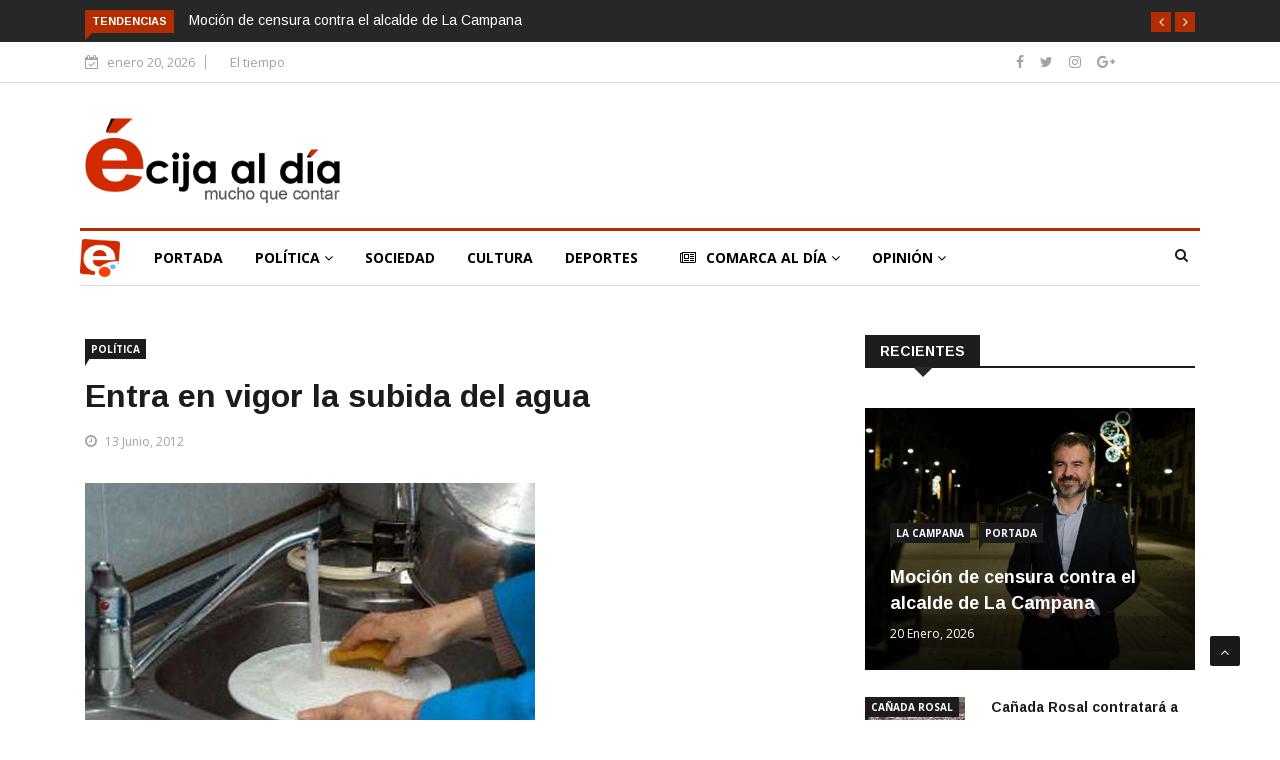

--- FILE ---
content_type: text/html; charset=UTF-8
request_url: https://www.ecijaldia.es/2012/06/entra-en-vigor-la-subida-del-agua/
body_size: 20890
content:

<!DOCTYPE html>
<html lang="es" prefix="og: http://ogp.me/ns# fb: http://ogp.me/ns/fb#">
<head>
<meta charset="UTF-8">
<meta name="viewport" content="width=device-width">
<link rel="profile" href="http://gmpg.org/xfn/11">
<link rel="pingback" href="https://www.ecijaldia.es/xmlrpc.php">
<!-- set faviocn-->
<!-- Google Analytics Local by Webcraftic Local Google Analytics -->
<script>
(function(i,s,o,g,r,a,m){i['GoogleAnalyticsObject']=r;i[r]=i[r]||function(){
            (i[r].q=i[r].q||[]).push(arguments)},i[r].l=1*new Date();a=s.createElement(o),
            m=s.getElementsByTagName(o)[0];a.async=1;a.src=g;m.parentNode.insertBefore(a,m)
            })(window,document,'script','https://www.ecijaldia.es/wp-content/plugins/simple-google-analytics/cache/local-ga.js','ga');
ga('create', 'UA-25830885-1', 'auto');
ga('send', 'pageview');
</script>
<!-- end Google Analytics Local by Webcraftic Local Google Analytics -->
<title>Entra en vigor la subida del agua &#8211; Écija al Día</title>
                        <script>
                            /* You can add more configuration options to webfontloader by previously defining the WebFontConfig with your options */
                            if ( typeof WebFontConfig === "undefined" ) {
                                WebFontConfig = new Object();
                            }
                            WebFontConfig['google'] = {families: ['Open+Sans:300,400,600,700,800,300italic,400italic,600italic,700italic,800italic', 'Arimo:400,700,400italic,700italic']};

                            (function() {
                                var wf = document.createElement( 'script' );
                                wf.src = 'https://ajax.googleapis.com/ajax/libs/webfont/1.5.3/webfont.js';
                                wf.type = 'text/javascript';
                                wf.async = 'true';
                                var s = document.getElementsByTagName( 'script' )[0];
                                s.parentNode.insertBefore( wf, s );
                            })();
                        </script>
                        <meta name='robots' content='max-image-preview:large' />
<link rel='dns-prefetch' href='//www.ecijaldia.es' />
<link rel='dns-prefetch' href='//secure.gravatar.com' />
<link rel='dns-prefetch' href='//platform-api.sharethis.com' />
<link rel='dns-prefetch' href='//fonts.googleapis.com' />
<link rel='dns-prefetch' href='//s.w.org' />
<link rel='dns-prefetch' href='//v0.wordpress.com' />
<link rel="alternate" type="application/rss+xml" title="Écija al Día &raquo; Feed" href="https://www.ecijaldia.es/feed/" />
<link rel="alternate" type="application/rss+xml" title="Écija al Día &raquo; Feed de los comentarios" href="https://www.ecijaldia.es/comments/feed/" />
<link rel="alternate" type="application/rss+xml" title="Écija al Día &raquo; Comentario Entra en vigor la subida del agua del feed" href="https://www.ecijaldia.es/2012/06/entra-en-vigor-la-subida-del-agua/feed/" />
<script type="text/javascript">
window._wpemojiSettings = {"baseUrl":"https:\/\/s.w.org\/images\/core\/emoji\/13.1.0\/72x72\/","ext":".png","svgUrl":"https:\/\/s.w.org\/images\/core\/emoji\/13.1.0\/svg\/","svgExt":".svg","source":{"concatemoji":"https:\/\/www.ecijaldia.es\/wp-includes\/js\/wp-emoji-release.min.js?ver=5.9.12"}};
/*! This file is auto-generated */
!function(e,a,t){var n,r,o,i=a.createElement("canvas"),p=i.getContext&&i.getContext("2d");function s(e,t){var a=String.fromCharCode;p.clearRect(0,0,i.width,i.height),p.fillText(a.apply(this,e),0,0);e=i.toDataURL();return p.clearRect(0,0,i.width,i.height),p.fillText(a.apply(this,t),0,0),e===i.toDataURL()}function c(e){var t=a.createElement("script");t.src=e,t.defer=t.type="text/javascript",a.getElementsByTagName("head")[0].appendChild(t)}for(o=Array("flag","emoji"),t.supports={everything:!0,everythingExceptFlag:!0},r=0;r<o.length;r++)t.supports[o[r]]=function(e){if(!p||!p.fillText)return!1;switch(p.textBaseline="top",p.font="600 32px Arial",e){case"flag":return s([127987,65039,8205,9895,65039],[127987,65039,8203,9895,65039])?!1:!s([55356,56826,55356,56819],[55356,56826,8203,55356,56819])&&!s([55356,57332,56128,56423,56128,56418,56128,56421,56128,56430,56128,56423,56128,56447],[55356,57332,8203,56128,56423,8203,56128,56418,8203,56128,56421,8203,56128,56430,8203,56128,56423,8203,56128,56447]);case"emoji":return!s([10084,65039,8205,55357,56613],[10084,65039,8203,55357,56613])}return!1}(o[r]),t.supports.everything=t.supports.everything&&t.supports[o[r]],"flag"!==o[r]&&(t.supports.everythingExceptFlag=t.supports.everythingExceptFlag&&t.supports[o[r]]);t.supports.everythingExceptFlag=t.supports.everythingExceptFlag&&!t.supports.flag,t.DOMReady=!1,t.readyCallback=function(){t.DOMReady=!0},t.supports.everything||(n=function(){t.readyCallback()},a.addEventListener?(a.addEventListener("DOMContentLoaded",n,!1),e.addEventListener("load",n,!1)):(e.attachEvent("onload",n),a.attachEvent("onreadystatechange",function(){"complete"===a.readyState&&t.readyCallback()})),(n=t.source||{}).concatemoji?c(n.concatemoji):n.wpemoji&&n.twemoji&&(c(n.twemoji),c(n.wpemoji)))}(window,document,window._wpemojiSettings);
</script>
<!-- ecijaldia.es is managing ads with Advanced Ads --><script id="antibloqueadores-ready">
			window.advanced_ads_ready=function(e,a){a=a||"complete";var d=function(e){return"interactive"===a?"loading"!==e:"complete"===e};d(document.readyState)?e():document.addEventListener("readystatechange",(function(a){d(a.target.readyState)&&e()}),{once:"interactive"===a})},window.advanced_ads_ready_queue=window.advanced_ads_ready_queue||[];		</script>
		<style type="text/css">
img.wp-smiley,
img.emoji {
	display: inline !important;
	border: none !important;
	box-shadow: none !important;
	height: 1em !important;
	width: 1em !important;
	margin: 0 0.07em !important;
	vertical-align: -0.1em !important;
	background: none !important;
	padding: 0 !important;
}
</style>
	<link rel='stylesheet' id='wp-block-library-css'  href='https://www.ecijaldia.es/wp-includes/css/dist/block-library/style.min.css?ver=5.9.12' type='text/css' media='all' />
<style id='wp-block-library-inline-css' type='text/css'>
.has-text-align-justify{text-align:justify;}
</style>
<style id='global-styles-inline-css' type='text/css'>
body{--wp--preset--color--black: #000000;--wp--preset--color--cyan-bluish-gray: #abb8c3;--wp--preset--color--white: #ffffff;--wp--preset--color--pale-pink: #f78da7;--wp--preset--color--vivid-red: #cf2e2e;--wp--preset--color--luminous-vivid-orange: #ff6900;--wp--preset--color--luminous-vivid-amber: #fcb900;--wp--preset--color--light-green-cyan: #7bdcb5;--wp--preset--color--vivid-green-cyan: #00d084;--wp--preset--color--pale-cyan-blue: #8ed1fc;--wp--preset--color--vivid-cyan-blue: #0693e3;--wp--preset--color--vivid-purple: #9b51e0;--wp--preset--gradient--vivid-cyan-blue-to-vivid-purple: linear-gradient(135deg,rgba(6,147,227,1) 0%,rgb(155,81,224) 100%);--wp--preset--gradient--light-green-cyan-to-vivid-green-cyan: linear-gradient(135deg,rgb(122,220,180) 0%,rgb(0,208,130) 100%);--wp--preset--gradient--luminous-vivid-amber-to-luminous-vivid-orange: linear-gradient(135deg,rgba(252,185,0,1) 0%,rgba(255,105,0,1) 100%);--wp--preset--gradient--luminous-vivid-orange-to-vivid-red: linear-gradient(135deg,rgba(255,105,0,1) 0%,rgb(207,46,46) 100%);--wp--preset--gradient--very-light-gray-to-cyan-bluish-gray: linear-gradient(135deg,rgb(238,238,238) 0%,rgb(169,184,195) 100%);--wp--preset--gradient--cool-to-warm-spectrum: linear-gradient(135deg,rgb(74,234,220) 0%,rgb(151,120,209) 20%,rgb(207,42,186) 40%,rgb(238,44,130) 60%,rgb(251,105,98) 80%,rgb(254,248,76) 100%);--wp--preset--gradient--blush-light-purple: linear-gradient(135deg,rgb(255,206,236) 0%,rgb(152,150,240) 100%);--wp--preset--gradient--blush-bordeaux: linear-gradient(135deg,rgb(254,205,165) 0%,rgb(254,45,45) 50%,rgb(107,0,62) 100%);--wp--preset--gradient--luminous-dusk: linear-gradient(135deg,rgb(255,203,112) 0%,rgb(199,81,192) 50%,rgb(65,88,208) 100%);--wp--preset--gradient--pale-ocean: linear-gradient(135deg,rgb(255,245,203) 0%,rgb(182,227,212) 50%,rgb(51,167,181) 100%);--wp--preset--gradient--electric-grass: linear-gradient(135deg,rgb(202,248,128) 0%,rgb(113,206,126) 100%);--wp--preset--gradient--midnight: linear-gradient(135deg,rgb(2,3,129) 0%,rgb(40,116,252) 100%);--wp--preset--duotone--dark-grayscale: url('#wp-duotone-dark-grayscale');--wp--preset--duotone--grayscale: url('#wp-duotone-grayscale');--wp--preset--duotone--purple-yellow: url('#wp-duotone-purple-yellow');--wp--preset--duotone--blue-red: url('#wp-duotone-blue-red');--wp--preset--duotone--midnight: url('#wp-duotone-midnight');--wp--preset--duotone--magenta-yellow: url('#wp-duotone-magenta-yellow');--wp--preset--duotone--purple-green: url('#wp-duotone-purple-green');--wp--preset--duotone--blue-orange: url('#wp-duotone-blue-orange');--wp--preset--font-size--small: 13px;--wp--preset--font-size--medium: 20px;--wp--preset--font-size--large: 36px;--wp--preset--font-size--x-large: 42px;}.has-black-color{color: var(--wp--preset--color--black) !important;}.has-cyan-bluish-gray-color{color: var(--wp--preset--color--cyan-bluish-gray) !important;}.has-white-color{color: var(--wp--preset--color--white) !important;}.has-pale-pink-color{color: var(--wp--preset--color--pale-pink) !important;}.has-vivid-red-color{color: var(--wp--preset--color--vivid-red) !important;}.has-luminous-vivid-orange-color{color: var(--wp--preset--color--luminous-vivid-orange) !important;}.has-luminous-vivid-amber-color{color: var(--wp--preset--color--luminous-vivid-amber) !important;}.has-light-green-cyan-color{color: var(--wp--preset--color--light-green-cyan) !important;}.has-vivid-green-cyan-color{color: var(--wp--preset--color--vivid-green-cyan) !important;}.has-pale-cyan-blue-color{color: var(--wp--preset--color--pale-cyan-blue) !important;}.has-vivid-cyan-blue-color{color: var(--wp--preset--color--vivid-cyan-blue) !important;}.has-vivid-purple-color{color: var(--wp--preset--color--vivid-purple) !important;}.has-black-background-color{background-color: var(--wp--preset--color--black) !important;}.has-cyan-bluish-gray-background-color{background-color: var(--wp--preset--color--cyan-bluish-gray) !important;}.has-white-background-color{background-color: var(--wp--preset--color--white) !important;}.has-pale-pink-background-color{background-color: var(--wp--preset--color--pale-pink) !important;}.has-vivid-red-background-color{background-color: var(--wp--preset--color--vivid-red) !important;}.has-luminous-vivid-orange-background-color{background-color: var(--wp--preset--color--luminous-vivid-orange) !important;}.has-luminous-vivid-amber-background-color{background-color: var(--wp--preset--color--luminous-vivid-amber) !important;}.has-light-green-cyan-background-color{background-color: var(--wp--preset--color--light-green-cyan) !important;}.has-vivid-green-cyan-background-color{background-color: var(--wp--preset--color--vivid-green-cyan) !important;}.has-pale-cyan-blue-background-color{background-color: var(--wp--preset--color--pale-cyan-blue) !important;}.has-vivid-cyan-blue-background-color{background-color: var(--wp--preset--color--vivid-cyan-blue) !important;}.has-vivid-purple-background-color{background-color: var(--wp--preset--color--vivid-purple) !important;}.has-black-border-color{border-color: var(--wp--preset--color--black) !important;}.has-cyan-bluish-gray-border-color{border-color: var(--wp--preset--color--cyan-bluish-gray) !important;}.has-white-border-color{border-color: var(--wp--preset--color--white) !important;}.has-pale-pink-border-color{border-color: var(--wp--preset--color--pale-pink) !important;}.has-vivid-red-border-color{border-color: var(--wp--preset--color--vivid-red) !important;}.has-luminous-vivid-orange-border-color{border-color: var(--wp--preset--color--luminous-vivid-orange) !important;}.has-luminous-vivid-amber-border-color{border-color: var(--wp--preset--color--luminous-vivid-amber) !important;}.has-light-green-cyan-border-color{border-color: var(--wp--preset--color--light-green-cyan) !important;}.has-vivid-green-cyan-border-color{border-color: var(--wp--preset--color--vivid-green-cyan) !important;}.has-pale-cyan-blue-border-color{border-color: var(--wp--preset--color--pale-cyan-blue) !important;}.has-vivid-cyan-blue-border-color{border-color: var(--wp--preset--color--vivid-cyan-blue) !important;}.has-vivid-purple-border-color{border-color: var(--wp--preset--color--vivid-purple) !important;}.has-vivid-cyan-blue-to-vivid-purple-gradient-background{background: var(--wp--preset--gradient--vivid-cyan-blue-to-vivid-purple) !important;}.has-light-green-cyan-to-vivid-green-cyan-gradient-background{background: var(--wp--preset--gradient--light-green-cyan-to-vivid-green-cyan) !important;}.has-luminous-vivid-amber-to-luminous-vivid-orange-gradient-background{background: var(--wp--preset--gradient--luminous-vivid-amber-to-luminous-vivid-orange) !important;}.has-luminous-vivid-orange-to-vivid-red-gradient-background{background: var(--wp--preset--gradient--luminous-vivid-orange-to-vivid-red) !important;}.has-very-light-gray-to-cyan-bluish-gray-gradient-background{background: var(--wp--preset--gradient--very-light-gray-to-cyan-bluish-gray) !important;}.has-cool-to-warm-spectrum-gradient-background{background: var(--wp--preset--gradient--cool-to-warm-spectrum) !important;}.has-blush-light-purple-gradient-background{background: var(--wp--preset--gradient--blush-light-purple) !important;}.has-blush-bordeaux-gradient-background{background: var(--wp--preset--gradient--blush-bordeaux) !important;}.has-luminous-dusk-gradient-background{background: var(--wp--preset--gradient--luminous-dusk) !important;}.has-pale-ocean-gradient-background{background: var(--wp--preset--gradient--pale-ocean) !important;}.has-electric-grass-gradient-background{background: var(--wp--preset--gradient--electric-grass) !important;}.has-midnight-gradient-background{background: var(--wp--preset--gradient--midnight) !important;}.has-small-font-size{font-size: var(--wp--preset--font-size--small) !important;}.has-medium-font-size{font-size: var(--wp--preset--font-size--medium) !important;}.has-large-font-size{font-size: var(--wp--preset--font-size--large) !important;}.has-x-large-font-size{font-size: var(--wp--preset--font-size--x-large) !important;}
</style>
<link rel='stylesheet' id='fontawesome-five-css-css'  href='https://www.ecijaldia.es/wp-content/plugins/accesspress-social-counter/css/fontawesome-all.css?ver=1.9.0' type='text/css' media='all' />
<link rel='stylesheet' id='apsc-frontend-css-css'  href='https://www.ecijaldia.es/wp-content/plugins/accesspress-social-counter/css/frontend.css?ver=1.9.0' type='text/css' media='all' />
<link rel='stylesheet' id='news247-main-css'  href='https://www.ecijaldia.es/wp-content/plugins/news247-main/assets/css/news247-main.css?ver=5.9.12' type='text/css' media='all' />
<link rel='stylesheet' id='dashicons-css'  href='https://www.ecijaldia.es/wp-includes/css/dashicons.min.css?ver=5.9.12' type='text/css' media='all' />
<link rel='stylesheet' id='wpmm_fontawesome_css-css'  href='https://www.ecijaldia.es/wp-content/plugins/wp-megamenu/assets/font-awesome-4.7.0/css/font-awesome.min.css?ver=4.7.0' type='text/css' media='all' />
<link rel='stylesheet' id='wpmm_css-css'  href='https://www.ecijaldia.es/wp-content/plugins/wp-megamenu/assets/css/wpmm.css?ver=1.4.2' type='text/css' media='all' />
<link rel='stylesheet' id='wp_megamenu_generated_css-css'  href='https://www.ecijaldia.es/wp-content/uploads/wp-megamenu/wp-megamenu.css?ver=1.4.2' type='text/css' media='all' />
<link rel='stylesheet' id='featuresbox_css-css'  href='https://www.ecijaldia.es/wp-content/plugins/wp-megamenu/addons/wpmm-featuresbox/wpmm-featuresbox.css?ver=1' type='text/css' media='all' />
<link rel='stylesheet' id='postgrid_css-css'  href='https://www.ecijaldia.es/wp-content/plugins/wp-megamenu/addons/wpmm-gridpost/wpmm-gridpost.css?ver=1' type='text/css' media='all' />
<link rel='stylesheet' id='news247-google-fonts-css'  href='https://fonts.googleapis.com/css?family=Open%2BSans%3A300%2C400%2C600%2C700%7CArimo%3A400%2C700&#038;subset=latin%2Clatin-ext' type='text/css' media='all' />
<link rel='stylesheet' id='bootstrap-css'  href='https://www.ecijaldia.es/wp-content/themes/news247/css/bootstrap.min.css?ver=all' type='text/css' media='all' />
<link rel='stylesheet' id='font-awesome-css'  href='https://www.ecijaldia.es/wp-content/plugins/elementor/assets/lib/font-awesome/css/font-awesome.min.css?ver=4.7.0' type='text/css' media='all' />
<link rel='stylesheet' id='news247-wp-css'  href='https://www.ecijaldia.es/wp-content/themes/news247/css/bootstrap-wp.css?ver=all' type='text/css' media='all' />
<link rel='stylesheet' id='magnific-popup-css'  href='https://www.ecijaldia.es/wp-content/themes/news247/css/magnific-popup.css?ver=all' type='text/css' media='all' />
<link rel='stylesheet' id='owl.theme.default-css'  href='https://www.ecijaldia.es/wp-content/themes/news247/css/owl.theme.default.css?ver=all' type='text/css' media='all' />
<link rel='stylesheet' id='lightbox-css'  href='https://www.ecijaldia.es/wp-content/themes/news247/css/lightbox.css?ver=all' type='text/css' media='all' />
<link rel='stylesheet' id='news247-style-css'  href='https://www.ecijaldia.es/wp-content/themes/news247/style.css?ver=5.9.12' type='text/css' media='all' />
<style id='news247-style-inline-css' type='text/css'>
.thw-menubar-wrap.sticky-header {padding:0;  z-index: 99999;position: fixed;
          width: 100%;top: 0;-webkit-backface-visibility: hidden;box-shadow: 0 1px 5px rgba(0, 0, 0, 0.1);-webkit-box-shadow: 0 1px 5px rgba(0, 0, 0, 0.1);}.admin-bar .thw-menubar-wrap.sticky-header {top: 32px;}.site-nav-inner{text-align:left;}.logo-header-inner{text-align:left;}a, a:visited, a:focus,.topbar .top-menu li a:hover,
                ul.main-menu>li:hover>a,
                ul.main-menu li ul li:hover > a,.navbar-header .navbar-toggle .menu-text:hover,
                .nav-solid ul.navbar-nav > li:hover > a, .nav-solid ul.navbar-nav > li.active > a,
                .blog-entry-footer a:hover,.blog-share-button ul li a:hover,.copyright-info i,
                .widget ul.nav>li>a:hover,.post-meta span i,.more-link:hover, .social-icons a:hover,
                .entry-header .page-title a:hover,.post-navigation span:hover,.post-navigation h3:hover,
                .authors-social a:hover,.related-item-content .border-overlay-content .post-cat a,
                .related-post .entry-title a:hover,.related-post .post-cat a:hover,
                .recent-posts .post-info .entry-title a:hover,
                .sidebar .widget_categories ul.nav  li:hover a,.sidebar .widget_archive ul li:hover a,
                .sidebar .widget_pages  ul li:hover a,.sidebar .widget_meta  ul li:hover a,
                .sidebar .widget_recent_comments  ul li:hover a,.sidebar .widget_recent_entries  ul li:hover a,
                .border-overlay-content .entry-title a:hover,
                .border-overlay-content .post-cat a:hover,.slider-content .post-cat a:hover,
                .slider-content .entry-title a:hover,.top-social li a:hover,
                .header .top-social li a:hover,.blog-header h2.page-title a:hover,
                a.more-link,.entry-meta .entry-meta-list i,.entry-comment a:hover,
                .social-button li a:hover,.nav-search:hover,.promo-center-content h3:hover a,
                .entry-post-meta .publish-date a:hover,
                #responsive-menu ul li a:hover,.owl-theme .owl-nav .owl-prev,.owl-theme .owl-nav .owl-next,
                .box-slider-meta .comment a:hover,.box-slider-meta .author a:hover,
                .most-meta-category a,.most-view-item-content .entry-title a:hover,
                .editor-meta-category a:hover,.ediotr-grid-content .entry-title a:hover,
                .editor-box-meta .author a:hover,.entry-blog .entry-post-title a:hover,
                .entry-post-footer-wrap a.readmore-blog:hover,

                .woocommerce ul.products li.product .woocommerce-loop-product__title:hover,

                .entry-post-footer-wrap span a:hover,.recent-posts-widget .post-info .entry-title a:hover,
                .recent-posts-widget .post-info .post-title a:hover,
                .editor-item-content-info h4 a:hover,ul.main-menu li > ul li.current-menu-parent > a,
                ul.main-menu > li.current-menu-ancestor > a,.footerbottom-widget .social-button-widget li a i:hover,
                .post-block-style .post-title a:hover,#wp-megamenu-primary > .wpmm-nav-wrap ul.wp-megamenu > li ul.wp-megamenu-sub-menu li
                .wpmm-vertical-tabs-nav ul li.active a,.topbar-nav li a:hover,
                .trending-bar.tickerbelowmenu .post-title a:hover{ color:#b32d00; }.category-meta-bg a:hover:before{ border-top-color:#b32d00; }#wp-megamenu-primary > .wpmm-nav-wrap .wp-megamenu >li > ul.wp-megamenu-sub-menu li.wpmm-type-widget > a:after{ border-bottom: 2px solid #b32d00; }#header-trigger:hover .icon-bar,
                .thw-offcanvas .nano > .nano-pane > .nano-slider,
                .navbar-header .navbar-toggle:hover .icon-bar,
                .sidebar .widget-title:before,
                .widget.widget_tag_cloud .tagcloud a:hover,.btn-newsletter input[type=submit],
                .slider-content.boxed .post-cat a,.slider-content.boxed .post-cat:before,
                .box-slider .owl-nav > div:hover,.owl-merge .owl-nav > div:hover,
                .column-slider .owl-nav > div:hover,.post-meta-category a,
                .home_page5 .main-content-inner .post-layout .post-meta-category a:hover,
                .entry-image .quote-link,
                .btn-primary,a.btn-primary,.myblog-newsltter input[type=submit],
                button, input[type=button], input[type=reset], input[type=submit],
                .wpcf7-form-control.wpcf7-submit,.paging-navigation .post-nav li>a,
                .paging-navigation .post-nav  li>span,.slider-layout-cats a:hover,
                .box-slider.owl-theme .owl-dots .owl-dot span,
                .slider-layout3-item-inner .slider-layout3-btn a:hover,.comment-navigation .nav-previous a,
                .comment-navigation .nav-next a,.blog-entry-summary .page-links span,
                .post-pagination ul li a:hover,.post-pagination ul li span.current,#post-loading-button:hover,
                .latest-cats.random-clor-cats a,#post-loading-button,.owl-theme .owl-nav .owl-prev:hover,.owl-theme .owl-nav .owl-next:hover,
                .owl-theme .owl-dots .owl-dot.active span, .owl-theme .owl-dots .owl-dot:hover span,
                .search-newsletter .newsletter-subscribe a:hover,.footer-widget .widget-title:after,
                .meta-category.feature-cats a,.editor-item-content .most-meta-category a,
                .sidebar .widget-title:after,.category-meta-bg a:hover,

                    .woocommerce ul.products li.product .button,.woocommerce ul.products li.product .added_to_cart,
                    .woocommerce nav.woocommerce-pagination ul li a:focus, .woocommerce nav.woocommerce-pagination ul li a:hover, .woocommerce nav.woocommerce-pagination ul li span.current,
                    .woocommerce #respond input#submit.alt, .woocommerce a.button.alt, .woocommerce button.button.alt, .woocommerce input.button.alt,
                    .woocommerce #respond input#submit, .woocommerce a.button, .woocommerce button.button, .woocommerce input.button,

                    .entry-content a.readmore-blog,.ts-common-nav,.tp-control a,
                    .recent-posts-widget .posts-thumb .category-meta-bg a:hover,
.recent-posts-widget .post-info-full .category-meta-bg a:hover,
.single-entry-blog3 .category-meta-bg a:hover,.trending-title,.pb-common-nav:hover,.ps-common-nav:hover,
.menubelow.menudarkstyle #wp-megamenu-primary > .wpmm-nav-wrap ul.wp-megamenu > li.current-menu-ancestor,
.menubelow.menudarkstyle #wp-megamenu-primary > .wpmm-nav-wrap ul.wp-megamenu > li:hover,
.menu-menuwithlogodark #wp-megamenu-primary >
.wpmm-nav-wrap ul.wp-megamenu > li.current-menu-ancestor > a,
.menu-menuwithlogodark #wp-megamenu-primary >
.wpmm-nav-wrap ul.wp-megamenu > li:hover > a,#back-to-top .btn.btn-primary:hover,blockquote:before{ background-color:#b32d00; }.latest-course-control a:hover,
                a.slider-layout-btn:hover,.slider-layout3-item-inner .slider-layout3-btn a:hover { border-color:#b32d00; }.menubelow .thw-menubar > .row,
                .thw-menubar-wrap.menuabove{border-top:  3px solid #b32d00; }.trending-title:before{border-top:  7px solid #b32d00; }#home-search{border-top: 2px solid #b32d00; }ul.main-menu>li:hover>a:before,ul.main-menu>li.current-menu-item>a:before,
                #wp-megamenu-primary > .wpmm-nav-wrap ul.wp-megamenu > li.current-menu-ancestor > a:before,
                #wp-megamenu-primary > .wpmm-nav-wrap ul.wp-megamenu > li.current-menu-item > a:before,
                #wp-megamenu-primary > .wpmm-nav-wrap ul.wp-megamenu > li:hover > a:before{border-color: #b32d00; }a:hover,a.more-link,.most-meta-category a:hover{ color:#d70000; }.form-submit .btn.btn-primary:hover,.post-meta-category a:hover,
              a.btn-primary:hover,.btn-primary:hover,.myblog-newsltter input[type=submit]:hover,
                button, input[type=button]:hover, input[type=reset]:hover,
                input[type=submit]:hover,.wpcf7-form-control.wpcf7-submit:hover,
                .paging-navigation .post-nav li>a:hover, .paging-navigation .post-nav  li>span:hover,
                .comment-navigation .nav-previous a:hover,
                .comment-navigation .nav-next a:hover,
                #post-loading-button:hover,.latest-cats.random-clor-cats a:hover,
                .meta-category.feature-cats a:hover,.editor-item-content .most-meta-category a:hover,
                .category-meta-bg a:hover,

                            .woocommerce ul.products li.product .button:hover,
                    .woocommerce ul.products li.product .added_to_cart:hover,
                    .woocommerce #respond input#submit.alt:hover, .woocommerce a.button.alt:hover, .woocommerce button.button.alt:hover, .woocommerce input.button.alt:hover,
                    .woocommerce #respond input#submit:hover, .woocommerce a.button:hover, .woocommerce button.button:hover, .woocommerce input.button:hover,

                    .entry-content a.readmore-blog:hover,.ts-common-nav:hover,.tp-control a:hover{ background-color:#d70000; }.thw-menubar-wrap{ background:#ffffff; }.tsnews-date, .top-menu li a,.social-button li a{ color:#a3a3a3; }.top-menu li a:hover,.social-button li a:hover{ color:#b32d00; }ul.main-menu>li>a,.thw-menubar .social-button li a,.thw-menubar .nav-search{ color:#1c1c1c; }ul.main-menu>li>a:hover,ul.main-menu > li.current-menu-item >a,
                ul.main-menu>li.current-menu-parent>a{ color:#b32d00; }ul.main-menu li ul li a{ color:#333333; }ul.main-menu li ul li a:hover,ul.main-menu li ul li.current-menu-item > a{ color:#b32d00; }.footer-column{ background:#1c1c1c; }.footer-column, .footer-column a, .footer-column .widget ul.nav>li>a,
                .footer-widget .recent-posts .post-info .entry-title a,.footer-widget .recent-posts-widget .post-info .entry-title a,
                .footer-widget .recent-posts-widget .post-meta time{ color:#a3a3a3; }.footer-widget .widget-title, .footerbottom-widget .widget-title{ color:#ffffff; }.footer-column a:hover, .footer-column .widget ul.nav>li>a:hover,
                .footer-widget .recent-posts .post-info .entry-title a:hover,.footer-widget .recent-posts-widget .post-info .entry-title a:hover{ color:#b32d00; }.copyright{ background:#ec0000; }.copyright, .footer-nav li a { color:#ffffff; }.copyright a:hover, .footer-nav li a:hover { color:#bbbbbb; }
</style>
<link rel='stylesheet' id='news247-responsive-css'  href='https://www.ecijaldia.es/wp-content/themes/news247/css/responsive.css?ver=all' type='text/css' media='all' />
<link rel='stylesheet' id='open-sans-css'  href='https://fonts.googleapis.com/css?family=Open+Sans%3A300italic%2C400italic%2C600italic%2C300%2C400%2C600&#038;subset=latin%2Clatin-ext&#038;display=fallback&#038;ver=5.9.12' type='text/css' media='all' />
<link rel='stylesheet' id='jetpack_css-css'  href='https://www.ecijaldia.es/wp-content/plugins/jetpack/css/jetpack.css?ver=8.9.4' type='text/css' media='all' />
<script type='text/javascript' src='https://www.ecijaldia.es/wp-includes/js/jquery/jquery.min.js?ver=3.6.0' id='jquery-core-js'></script>
<script type='text/javascript' src='https://www.ecijaldia.es/wp-includes/js/jquery/jquery-migrate.min.js?ver=3.3.2' id='jquery-migrate-js'></script>
<script type='text/javascript' src='https://www.ecijaldia.es/wp-content/plugins/news247-main/assets/js/slick.min.js?ver=5.9.12' id='slick.min-js'></script>
<script type='text/javascript' src='https://www.ecijaldia.es/wp-content/plugins/news247-main/assets/js/news247-main.js?ver=5.9.12' id='news247-main-js'></script>
<script type='text/javascript' src='https://www.ecijaldia.es/wp-content/plugins/wp-megamenu/addons/wpmm-featuresbox/wpmm-featuresbox.js?ver=1' id='featuresbox-style-js'></script>
<script type='text/javascript' id='postgrid-style-js-extra'>
/* <![CDATA[ */
var postgrid_ajax_load = {"ajax_url":"https:\/\/www.ecijaldia.es\/wp-admin\/admin-ajax.php","redirecturl":"https:\/\/www.ecijaldia.es\/"};
/* ]]> */
</script>
<script type='text/javascript' src='https://www.ecijaldia.es/wp-content/plugins/wp-megamenu/addons/wpmm-gridpost/wpmm-gridpost.js?ver=1' id='postgrid-style-js'></script>
<script type='text/javascript' src='https://www.ecijaldia.es/wp-content/themes/news247/js/popper.min.js?ver=1' id='popper-js'></script>
<script type='text/javascript' src='https://www.ecijaldia.es/wp-content/themes/news247/js/bootstrap-wp.js?ver=1' id='news247-bootstrapwp-js'></script>
<script type='text/javascript' id='news247-custom-js-extra'>
/* <![CDATA[ */
var news247_ajax = {"ajax_url":"https:\/\/www.ecijaldia.es\/wp-admin\/admin-ajax.php"};
/* ]]> */
</script>
<script type='text/javascript' src='https://www.ecijaldia.es/wp-content/themes/news247/js/custom.js?ver=1' id='news247-custom-js'></script>
<script type='text/javascript' src='//platform-api.sharethis.com/js/sharethis.js?ver=5.9.12#property=5979503d1a124400114e5599&#038;product=inline-share-buttons' id='sharethis-js'></script>
<link rel="https://api.w.org/" href="https://www.ecijaldia.es/wp-json/" /><link rel="alternate" type="application/json" href="https://www.ecijaldia.es/wp-json/wp/v2/posts/252" /><link rel="EditURI" type="application/rsd+xml" title="RSD" href="https://www.ecijaldia.es/xmlrpc.php?rsd" />
<link rel="wlwmanifest" type="application/wlwmanifest+xml" href="https://www.ecijaldia.es/wp-includes/wlwmanifest.xml" /> 
<meta name="generator" content="WordPress 5.9.12" />
<link rel="canonical" href="https://www.ecijaldia.es/2012/06/entra-en-vigor-la-subida-del-agua/" />
<link rel='shortlink' href='https://wp.me/paBzTK-44' />
<link rel="alternate" type="application/json+oembed" href="https://www.ecijaldia.es/wp-json/oembed/1.0/embed?url=https%3A%2F%2Fwww.ecijaldia.es%2F2012%2F06%2Fentra-en-vigor-la-subida-del-agua%2F" />
<link rel="alternate" type="text/xml+oembed" href="https://www.ecijaldia.es/wp-json/oembed/1.0/embed?url=https%3A%2F%2Fwww.ecijaldia.es%2F2012%2F06%2Fentra-en-vigor-la-subida-del-agua%2F&#038;format=xml" />
<link rel="alternate" type="application/feed+json" title="Écija al Día &raquo; JSON Feed" href="https://www.ecijaldia.es/feed/json/" />
<link rel="alternate" type="application/feed+json" title="Écija al Día &raquo; Entra en vigor la subida del agua Comments Feed" href="https://www.ecijaldia.es/2012/06/entra-en-vigor-la-subida-del-agua/feed/json/" />
<style>.wp-megamenu-wrap &gt; ul.wp-megamenu &gt; li.wpmm_mega_menu &gt; .wpmm-strees-row-container 
                        &gt; ul.wp-megamenu-sub-menu { width: 100% !important;}.wp-megamenu &gt; li.wp-megamenu-item-9488.wpmm-item-fixed-width  &gt; ul.wp-megamenu-sub-menu { width: 100% !important;}.wpmm-nav-wrap ul.wp-megamenu&gt;li ul.wp-megamenu-sub-menu #wp-megamenu-item-9488&gt;a { }.wpmm-nav-wrap .wp-megamenu&gt;li&gt;ul.wp-megamenu-sub-menu li#wp-megamenu-item-9488&gt;a { }li#wp-megamenu-item-9488&gt; ul ul ul&gt; li { width: 100%; display: inline-block;} li#wp-megamenu-item-9488 a { }#wp-megamenu-item-9488&gt; .wp-megamenu-sub-menu { }.wp-megamenu-wrap &gt; ul.wp-megamenu &gt; li.wpmm_mega_menu &gt; .wpmm-strees-row-container 
                        &gt; ul.wp-megamenu-sub-menu { width: 100% !important;}.wp-megamenu &gt; li.wp-megamenu-item-9715.wpmm-item-fixed-width  &gt; ul.wp-megamenu-sub-menu { width: 100% !important;}.wpmm-nav-wrap ul.wp-megamenu&gt;li ul.wp-megamenu-sub-menu #wp-megamenu-item-9715&gt;a { }.wpmm-nav-wrap .wp-megamenu&gt;li&gt;ul.wp-megamenu-sub-menu li#wp-megamenu-item-9715&gt;a { }li#wp-megamenu-item-9715&gt; ul ul ul&gt; li { width: 100%; display: inline-block;} li#wp-megamenu-item-9715 a { }#wp-megamenu-item-9715&gt; .wp-megamenu-sub-menu { }.wp-megamenu-wrap &gt; ul.wp-megamenu &gt; li.wpmm_mega_menu &gt; .wpmm-strees-row-container 
                        &gt; ul.wp-megamenu-sub-menu { width: 100% !important;}.wp-megamenu &gt; li.wp-megamenu-item-9725.wpmm-item-fixed-width  &gt; ul.wp-megamenu-sub-menu { width: 100% !important;}.wp-megamenu-wrap .wpmm-nav-wrap &gt; ul.wp-megamenu li.wpmm_dropdown_menu ul.wp-megamenu-sub-menu li.menu-item-has-children.wp-megamenu-item-9725.wpmm-submenu-right &gt; ul.wp-megamenu-sub-menu {left: 100%;}.wpmm-nav-wrap ul.wp-megamenu&gt;li ul.wp-megamenu-sub-menu #wp-megamenu-item-9725&gt;a { text-align: center !important;}.wpmm-nav-wrap .wp-megamenu&gt;li&gt;ul.wp-megamenu-sub-menu li#wp-megamenu-item-9725&gt;a { }li#wp-megamenu-item-9725&gt; ul ul ul&gt; li { width: 100%; display: inline-block;} li#wp-megamenu-item-9725 a { }#wp-megamenu-item-9725&gt; .wp-megamenu-sub-menu { }.wp-megamenu-wrap &gt; ul.wp-megamenu &gt; li.wpmm_mega_menu &gt; .wpmm-strees-row-container 
                        &gt; ul.wp-megamenu-sub-menu { width: 100% !important;}.wp-megamenu &gt; li.wp-megamenu-item-9717.wpmm-item-fixed-width  &gt; ul.wp-megamenu-sub-menu { width: 100% !important;}.wpmm-nav-wrap ul.wp-megamenu&gt;li ul.wp-megamenu-sub-menu #wp-megamenu-item-9717&gt;a { }.wpmm-nav-wrap .wp-megamenu&gt;li&gt;ul.wp-megamenu-sub-menu li#wp-megamenu-item-9717&gt;a { }li#wp-megamenu-item-9717&gt; ul ul ul&gt; li { width: 100%; display: inline-block;} li#wp-megamenu-item-9717 a { }#wp-megamenu-item-9717&gt; .wp-megamenu-sub-menu { }</style><style></style><style type='text/css'>img#wpstats{display:none}</style><link rel="icon" href="https://www.ecijaldia.es/wp-content/uploads/2018/05/cropped-favicon-32x32.png" sizes="32x32" />
<link rel="icon" href="https://www.ecijaldia.es/wp-content/uploads/2018/05/cropped-favicon-192x192.png" sizes="192x192" />
<link rel="apple-touch-icon" href="https://www.ecijaldia.es/wp-content/uploads/2018/05/cropped-favicon-180x180.png" />
<meta name="msapplication-TileImage" content="https://www.ecijaldia.es/wp-content/uploads/2018/05/cropped-favicon-270x270.png" />
			<style type="text/css" id="wp-custom-css">
				@media only screen and (max-width: 767px) {
.entry-logo {
	width:75%!important;
}
}			</style>
		<style type="text/css" title="dynamic-css" class="options-output">.topbar{background-color:#ffffff;}.entry-logo{margin-top:0;margin-right:0;margin-bottom:0;margin-left:0;}.header{background-repeat:no-repeat;background-size:inherit;background-attachment:scroll;background-position:left top;}.header{padding-top:25px;padding-bottom:25px;}.header{margin-top:0;margin-bottom:0;}.thw-menubar-wrap{padding-top:0;padding-bottom:0;}.thw-menubar-wrap{margin-top:0;margin-bottom:0;}body{background-color:#ffffff;background-repeat:no-repeat;background-size:cover;background-attachment:fixed;background-position:center center;}.body-inner{background-color:#ffffff;}body{font-family:"Open Sans";line-height:24px;font-weight:400;font-style:normal;color:#333;font-size:14px;opacity: 1;visibility: visible;-webkit-transition: opacity 0.24s ease-in-out;-moz-transition: opacity 0.24s ease-in-out;transition: opacity 0.24s ease-in-out;}.wf-loading body,{opacity: 0;}.ie.wf-loading body,{visibility: hidden;}ul.main-menu>li>a{font-family:"Open Sans";line-height:50px;font-weight:700;font-style:normal;font-size:14px;opacity: 1;visibility: visible;-webkit-transition: opacity 0.24s ease-in-out;-moz-transition: opacity 0.24s ease-in-out;transition: opacity 0.24s ease-in-out;}.wf-loading ul.main-menu>li>a,{opacity: 0;}.ie.wf-loading ul.main-menu>li>a,{visibility: hidden;}ul.main-menu li ul li a{font-family:"Open Sans";line-height:24px;font-weight:400;font-style:normal;font-size:14px;opacity: 1;visibility: visible;-webkit-transition: opacity 0.24s ease-in-out;-moz-transition: opacity 0.24s ease-in-out;transition: opacity 0.24s ease-in-out;}.wf-loading ul.main-menu li ul li a,{opacity: 0;}.ie.wf-loading ul.main-menu li ul li a,{visibility: hidden;}h1{font-family:Arimo;line-height:42px;font-weight:700;font-style:normal;color:#1c1c1c;font-size:32px;opacity: 1;visibility: visible;-webkit-transition: opacity 0.24s ease-in-out;-moz-transition: opacity 0.24s ease-in-out;transition: opacity 0.24s ease-in-out;}.wf-loading h1,{opacity: 0;}.ie.wf-loading h1,{visibility: hidden;}h2{font-family:Arimo;line-height:36px;font-weight:700;font-style:normal;color:#1c1c1c;font-size:28px;opacity: 1;visibility: visible;-webkit-transition: opacity 0.24s ease-in-out;-moz-transition: opacity 0.24s ease-in-out;transition: opacity 0.24s ease-in-out;}.wf-loading h2,{opacity: 0;}.ie.wf-loading h2,{visibility: hidden;}h3{font-family:Arimo;line-height:26px;font-weight:700;font-style:normal;color:#1c1c1c;font-size:22px;opacity: 1;visibility: visible;-webkit-transition: opacity 0.24s ease-in-out;-moz-transition: opacity 0.24s ease-in-out;transition: opacity 0.24s ease-in-out;}.wf-loading h3,{opacity: 0;}.ie.wf-loading h3,{visibility: hidden;}h4{font-family:Arimo;line-height:26px;font-weight:700;font-style:normal;color:#1c1c1c;font-size:18px;opacity: 1;visibility: visible;-webkit-transition: opacity 0.24s ease-in-out;-moz-transition: opacity 0.24s ease-in-out;transition: opacity 0.24s ease-in-out;}.wf-loading h4,{opacity: 0;}.ie.wf-loading h4,{visibility: hidden;}h5{font-family:Arimo;line-height:24px;font-weight:400;font-style:normal;color:#1c1c1c;font-size:16px;opacity: 1;visibility: visible;-webkit-transition: opacity 0.24s ease-in-out;-moz-transition: opacity 0.24s ease-in-out;transition: opacity 0.24s ease-in-out;}.wf-loading h5,{opacity: 0;}.ie.wf-loading h5,{visibility: hidden;}.footer-column{padding-top:80px;padding-bottom:60px;}.copyright .copyright-info{padding-top:15px;padding-bottom:15px;}</style>
<!-- START - Open Graph and Twitter Card Tags 3.0.0 -->
 <!-- Facebook Open Graph -->
  <meta property="og:locale" content="es_ES"/>
  <meta property="og:site_name" content="Écija al Día"/>
  <meta property="og:title" content="Entra en vigor la subida del agua"/>
  <meta property="og:url" content="https://www.ecijaldia.es/2012/06/entra-en-vigor-la-subida-del-agua/"/>
  <meta property="og:type" content="article"/>
  <meta property="og:description" content="Ya está en vigor la subida del precio del agua en más de un 13%. La nueva ordenanza fiscal que regula la tasa por suministro de agua potable en Écija ya ha sido publicada en el Boletín Oficial de la Provincia (BOP), tras su aprobación en el pleno de la corporación astigitana el pasado mes de enero y"/>
  <meta property="og:image" content="https://www.ecijaldia.es/wp-content/plugins/wonderm00ns-simple-facebook-open-graph-tags/fbimg.php?is_home=0&amp;is_front_page=0&amp;object_type=post&amp;post_id=252&amp;object_id=252&amp;img=https%253A%252F%252Fwww.ecijaldia.es%252Fwp-content%252Fuploads%252F2012%252F06%252Ffotogrifoabierto.jpg"/>
  <meta property="og:image:url" content="https://www.ecijaldia.es/wp-content/plugins/wonderm00ns-simple-facebook-open-graph-tags/fbimg.php?is_home=0&amp;is_front_page=0&amp;object_type=post&amp;post_id=252&amp;object_id=252&amp;img=https%253A%252F%252Fwww.ecijaldia.es%252Fwp-content%252Fuploads%252F2012%252F06%252Ffotogrifoabierto.jpg"/>
  <meta property="og:image:secure_url" content="https://www.ecijaldia.es/wp-content/plugins/wonderm00ns-simple-facebook-open-graph-tags/fbimg.php?is_home=0&amp;is_front_page=0&amp;object_type=post&amp;post_id=252&amp;object_id=252&amp;img=https%253A%252F%252Fwww.ecijaldia.es%252Fwp-content%252Fuploads%252F2012%252F06%252Ffotogrifoabierto.jpg"/>
  <meta property="og:image:width" content="1200"/>
  <meta property="og:image:height" content="630"/>
  <meta property="article:published_time" content="2012-06-13T18:49:42+02:00"/>
  <meta property="article:modified_time" content="2018-05-22T15:59:07+02:00" />
  <meta property="og:updated_time" content="2018-05-22T15:59:07+02:00" />
  <meta property="article:section" content="Política"/>
 <!-- Google+ / Schema.org -->
  <meta itemprop="name" content="Entra en vigor la subida del agua"/>
  <meta itemprop="headline" content="Entra en vigor la subida del agua"/>
  <meta itemprop="description" content="Ya está en vigor la subida del precio del agua en más de un 13%. La nueva ordenanza fiscal que regula la tasa por suministro de agua potable en Écija ya ha sido publicada en el Boletín Oficial de la Provincia (BOP), tras su aprobación en el pleno de la corporación astigitana el pasado mes de enero y"/>
  <meta itemprop="image" content="https://www.ecijaldia.es/wp-content/plugins/wonderm00ns-simple-facebook-open-graph-tags/fbimg.php?is_home=0&amp;is_front_page=0&amp;object_type=post&amp;post_id=252&amp;object_id=252&amp;img=https%253A%252F%252Fwww.ecijaldia.es%252Fwp-content%252Fuploads%252F2012%252F06%252Ffotogrifoabierto.jpg"/>
  <meta itemprop="datePublished" content="2012-06-13"/>
  <meta itemprop="dateModified" content="2018-05-22T15:59:07+02:00" />
  <meta itemprop="author" content="Iván"/>
  <!--<meta itemprop="publisher" content="Écija al Día"/>--> <!-- To solve: The attribute publisher.itemtype has an invalid value -->
 <!-- Twitter Cards -->
  <meta name="twitter:title" content="Entra en vigor la subida del agua"/>
  <meta name="twitter:url" content="https://www.ecijaldia.es/2012/06/entra-en-vigor-la-subida-del-agua/"/>
  <meta name="twitter:description" content="Ya está en vigor la subida del precio del agua en más de un 13%. La nueva ordenanza fiscal que regula la tasa por suministro de agua potable en Écija ya ha sido publicada en el Boletín Oficial de la Provincia (BOP), tras su aprobación en el pleno de la corporación astigitana el pasado mes de enero y"/>
  <meta name="twitter:image" content="https://www.ecijaldia.es/wp-content/plugins/wonderm00ns-simple-facebook-open-graph-tags/fbimg.php?is_home=0&amp;is_front_page=0&amp;object_type=post&amp;post_id=252&amp;object_id=252&amp;img=https%253A%252F%252Fwww.ecijaldia.es%252Fwp-content%252Fuploads%252F2012%252F06%252Ffotogrifoabierto.jpg"/>
  <meta name="twitter:card" content="summary_large_image"/>
 <!-- SEO -->
 <!-- Misc. tags -->
 <!-- is_singular | image overlay -->
<!-- END - Open Graph and Twitter Card Tags 3.0.0 -->
	
</head>
  <body class="post-template-default single single-post postid-252 single-format-standard fullwidth wp-megamenu elementor-default elementor-kit-16468">
	<div id="body-inner" class="body-inner  single_style1">
    	<div class="trending-bar tickeraboveheader d-none d-md-block">
		<div class="container clearfix">
				<div id="tredingcarousel" class="trending-slide carousel slide" data-ride="carousel">
											<h3 class="trending-title">TENDENCIAS</h3>
										<div class="carousel-inner">
																				<div class="carousel-item active">
															<div class="post-content">
									<h3 class="post-title title-small"><a href="https://www.ecijaldia.es/2026/01/mocion-de-censura-contra-el-alcalde-de-la-campana/">Moción de censura contra el alcalde de La Campana</a></h3>
								</div><!--/.most-view-item-content -->
							</div><!--/.carousel-item -->
																				<div class="carousel-item">
															<div class="post-content">
									<h3 class="post-title title-small"><a href="https://www.ecijaldia.es/2026/01/canada-rosal-contratara-a-12-personas-con-el-programa-activa-t-joven/">Cañada Rosal contratará a 12 personas con el programa ‘Activa-T Joven’</a></h3>
								</div><!--/.most-view-item-content -->
							</div><!--/.carousel-item -->
																				<div class="carousel-item">
															<div class="post-content">
									<h3 class="post-title title-small"><a href="https://www.ecijaldia.es/2026/01/ecija-cancela-su-agenda-en-fitur-2026-tras-el-accidente-de-adamuz/">Écija cancela su agenda en Fitur 2026 tras el accidente de Adamuz</a></h3>
								</div><!--/.most-view-item-content -->
							</div><!--/.carousel-item -->
																				<div class="carousel-item">
															<div class="post-content">
									<h3 class="post-title title-small"><a href="https://www.ecijaldia.es/2026/01/colonos-felinos-recoge-9-kilos-de-tapones-para-cooperacion-en-guinea-bissau/">Colonos Felinos recoge 9 kilos de tapones para cooperación en Guinea-Bissau</a></h3>
								</div><!--/.most-view-item-content -->
							</div><!--/.carousel-item -->
																				<div class="carousel-item">
															<div class="post-content">
									<h3 class="post-title title-small"><a href="https://www.ecijaldia.es/2026/01/los-embalses-del-plan-ecija-empiezan-el-ano-rozando-el-84-de-capacidad/">Los embalses del Plan Écija empiezan el año rozando el 84% de capacidad</a></h3>
								</div><!--/.most-view-item-content -->
							</div><!--/.carousel-item -->
											</div> <!--/.carousel-inner-->
											<div class="tp-control">
							 <a class="tp-control-prev" href="#tredingcarousel" role="button" data-slide="prev">
							    <i class="fa fa-angle-left"></i>
							  </a>
							  <a class="tp-control-next" href="#tredingcarousel" role="button" data-slide="next">
							      <i class="fa fa-angle-right"></i>
							  </a>
						  </div>
					  				</div> <!--/.trending-slide-->
			</div> <!--/.container-->
		</div> <!--/.trending-bar-->
	
<div class="topbar">
    <div class="container">
        <div class="row">
                            <div class="col-lg-2 col-md-2 col-sm-4 d-none d-md-block">
                                            <div class="tsnews-date">
                            <i class="fa fa-calendar-check-o"></i> enero 20, 2026                        </div>
                                                        </div>
			<div style="position:relative;margin-left:-45px;margin-right:60px;" class="col-lg-6 col-md-6 col-sm-10 d-none d-md-block">
<div id="TT_FWZAbBdhdt47lBjK7fzZJZ6ZJ6nKLKt2rt1Y1cioqkz">El tiempo</div>
<script type="text/javascript" src="https://www.tutiempo.net/s-widget/l_FWZAbBdhdt47lBjK7fzZJZ6ZJ6nKLKt2rt1Y1cioqkz"></script>
					</div>
                                        <div class="col-lg-3 col-md-3 col-sm-6 text-right">
                    <div class="search-social">
                                                    <ul class="social-button unstyled">
			<li><a class="facebook" href="https://www.facebook.com/ecijaldia/" target="_blank"><span class="fa fa-facebook"></span></a></li>
				<li><a class="twitter" href="https://twitter.com/ecijaldia" target="_blank" ><i class="fa fa-twitter"></i></a></li>
					<li><a class="instagram" href="https://instagram.com/ecijaldia" target="_blank"><i class="fa fa-instagram"></i></a></li>
							<li><a class="g-plus" href="https://plus.google.com/100948690394508412909" target="_blank"><i class="fa fa-google-plus"></i></a></li>
							</ul>



                                            </div>
                </div>
                    </div>
    </div>
</div>


    <header class="header site-header headlayout2">
        <div class="container">
            <div class="row">
                <div class="col-md-3 col-sm-12">
                    <div class="logo site-header2">
                        <div class="logo-header-inner">
	
		        	<a href="https://www.ecijaldia.es/"> <img class="entry-logo img-responsive" src="https://www.ecijaldia.es/wp-content/uploads/2018/06/mucho-que-contar-1.png" alt="logo" title="logo"></a>

			        </div>




                    </div><!-- end row -->
                </div> <!-- .col-sm-3 -->
                    <div class="col-md-9 col-sm-12 d-none d-md-block text-right">
                        <div class="header-ad clearfix" style="text-align:right;align:right;">
							                        </div>
                    </div>
				
				<div class="col-md-9 col-sm-12 d-block d-md-none mt-3 text-right">
                        <div class="header-ad clearfix" style="text-align:right;align:right;">
							                        </div>
                    </div><!-- /.col-sm-9 -->
        

            </div> <!-- .row -->
        </div> <!-- .container -->
    </header> <!-- .site-header -->
        <div class="thw-menubar-wrap menubelow menustyledefalut">
        <div class="container">
            <div class="thw-menubar">
                <div class="row">
                    <div class="col-md-12 menubarleft col-sm-12">
                        <nav class="site-navigation navigation">
        <div class="d-block d-sm-block d-md-block">
            <div class="menubar site-nav-inner">
            <!-- The WordPress Menu goes here -->
            <nav id="wp-megamenu-primary" class="wp-megamenu-wrap   ">
			<div class="wpmm-fullwidth-wrap"></div>
			<div class="wpmm-nav-wrap wpmm-main-wrap-primary">
				<a href="javascript:;" class="wpmm_mobile_menu_btn show-close-icon"><i class="fa fa-bars"></i> Menu</a> <div class='wpmm_brand_logo_wrap'><a href='https://www.ecijaldia.es/'> <img src='https://ecijaldia.es/wp-content/uploads/2018/05/Icon.png'  width='40px'   height='41px'  alt='Écija al Día'/> </a> </div>
					<ul id="menu-menu-principal" class="wp-megamenu" ><li id="wp-megamenu-item-9488" class="menu-item menu-item-type-custom menu-item-object-custom menu-item-home wp-megamenu-item-9488  wpmm_dropdown_menu  wpmm-flipinx wpmm-submenu-right"><a href="https://www.ecijaldia.es">Portada</a></li>
<li id="wp-megamenu-item-9715" class="menu-item menu-item-type-taxonomy menu-item-object-category current-post-ancestor current-menu-parent current-post-parent wp-megamenu-item-9715  wpmm_mega_menu  wpmm-flipinx wpmm-submenu-right"><a href="https://www.ecijaldia.es/category/politica/">Política <b class="fa fa-angle-down"></b> </a>
<ul class="wp-megamenu-sub-menu" >
	<li id="wp-megamenu-item-6415685024340112411" class="wpmm-row wp-megamenu-item-6415685024340112411 wpmm-submenu-right">
	<ul class="wp-megamenu-sub-menu" >
		<li id="wp-megamenu-item-9.2495788389468E+18" class="wpmm-col wpmm-col-2 wp-megamenu-item-9.2495788389468E+18 wpmm-submenu-right"></li>
		<li id="wp-megamenu-item-1.4884020186319E+19" class="wpmm-col wpmm-col-2 wp-megamenu-item-1.4884020186319E+19 wpmm-submenu-right"></li>
		<li id="wp-megamenu-item-1.563588026236E+19" class="wpmm-col wpmm-col-2 wp-megamenu-item-1.563588026236E+19 wpmm-submenu-right"></li>
		<li id="wp-megamenu-item-1.3648624428872E+19" class="wpmm-col wpmm-col-2 wp-megamenu-item-1.3648624428872E+19 wpmm-submenu-right"></li>
		<li id="wp-megamenu-item-1.4259871692832E+19" class="wpmm-col wpmm-col-2 wp-megamenu-item-1.4259871692832E+19 wpmm-submenu-right"></li>
		<li id="wp-megamenu-item-8001193618932097529" class="wpmm-col wpmm-col-2 wp-megamenu-item-8001193618932097529 wpmm-submenu-right"></li>
	</ul>
</li>
</ul>
</li>
<li id="wp-megamenu-item-9716" class="menu-item menu-item-type-taxonomy menu-item-object-category wp-megamenu-item-9716  wpmm_dropdown_menu  wpmm-flipinx wpmm-submenu-right"><a href="https://www.ecijaldia.es/category/sociedad/">Sociedad</a></li>
<li id="wp-megamenu-item-9717" class="menu-item menu-item-type-taxonomy menu-item-object-category wp-megamenu-item-9717  wpmm_dropdown_menu  wpmm-flipinx wpmm-submenu-right"><a href="https://www.ecijaldia.es/category/cultura/">Cultura</a></li>
<li id="wp-megamenu-item-9718" class="menu-item menu-item-type-taxonomy menu-item-object-category wp-megamenu-item-9718  wpmm_dropdown_menu  wpmm-flipinx wpmm-submenu-right"><a href="https://www.ecijaldia.es/category/deportes/">Deportes</a></li>
<li id="wp-megamenu-item-9725" class="menu-item menu-item-type-taxonomy menu-item-object-category wp-megamenu-item-9725  wpmm_mega_menu  wpmm-flipinx wpmm-strees-default wpmm-submenu-right"><a href="https://www.ecijaldia.es/category/comarca/"><span class='wpmm-selected-icon wpmm-selected-icon-left'><i class='fa fa-newspaper-o'></i></span>Comarca al Día <b class="fa fa-angle-down"></b> </a>
<ul class="wp-megamenu-sub-menu" >
	<li id="wp-megamenu-item-6436012071535380655" class="wpmm-row wp-megamenu-item-6436012071535380655 wpmm-submenu-right">
	<ul class="wp-megamenu-sub-menu" >
		<li id="wp-megamenu-item-1.4672389483681E+19" class="wpmm-col wpmm-col-6 wp-megamenu-item-1.4672389483681E+19 wpmm-submenu-right">
		<ul class="wp-megamenu-sub-menu" >
			<li class="menu-item wpmm-type-widget menu-widget-class wpmm-type-widget wp-megamenu-item-9725 wpmm-submenu-right"><img width="300" height="52" src="https://www.ecijaldia.es/wp-content/uploads/2019/01/comarcaaldia-300x52.png" class="image wp-image-12972  attachment-medium size-medium" alt="" loading="lazy" style="max-width: 100%; height: auto;" srcset="https://www.ecijaldia.es/wp-content/uploads/2019/01/comarcaaldia-300x52.png 300w, https://www.ecijaldia.es/wp-content/uploads/2019/01/comarcaaldia-768x133.png 768w, https://www.ecijaldia.es/wp-content/uploads/2019/01/comarcaaldia-1024x178.png 1024w, https://www.ecijaldia.es/wp-content/uploads/2019/01/comarcaaldia.png 1210w" sizes="(max-width: 300px) 100vw, 300px" /></li>
		</ul>
</li>
		<li id="wp-megamenu-item-1.4025251367932E+19" class="wpmm-col wpmm-col-6 wp-megamenu-item-1.4025251367932E+19 wpmm-submenu-right">
		<ul class="wp-megamenu-sub-menu" >
			<li class="menu-item wpmm-type-widget menu-widget-class wpmm-type-widget wp-megamenu-item-9725 wpmm-submenu-right"><div class="textwidget custom-html-widget"></div></li>
		</ul>
</li>
	</ul>
</li>
	<li id="wp-megamenu-item-8457950978413155290" class="wpmm-row wp-megamenu-item-8457950978413155290 wpmm-submenu-right">
	<ul class="wp-megamenu-sub-menu" >
		<li id="wp-megamenu-item-1.5145068091775E+19" class="wpmm-col wpmm-col- wp-megamenu-item-1.5145068091775E+19 wpmm-submenu-right">
		<ul class="wp-megamenu-sub-menu" >
			<li class="menu-item wpmm-type-widget menu-widget-class wpmm-type-widget wp-megamenu-item-9725 wpmm-submenu-right"><div class="wpmm-vertical-tabs"><div class="wpmm-vertical-tabs-nav"><ul class="wpmm-tab-btns"><li class=""><a href="https://www.ecijaldia.es/category/comarca/canadarosal/">Cañada Rosal</a></li><li class=""><a href="https://www.ecijaldia.es/category/comarca/fuentesdeandalucia/">Fuentes de Andalucía</a></li><li class=""><a href="https://www.ecijaldia.es/category/comarca/lacampana/">La Campana</a></li><li class=""><a href="https://www.ecijaldia.es/category/comarca/laluisiana/">La Luisiana</a></li></ul></div><div class="wpmm-vertical-tabs-content"><div class="wpmm-tab-content"><div class="wpmm-tab-pane active"><div class="wpmm-grid-post-addons wpmm-grid-post-row"><div class="wpmm-grid-post col3"><div class="wpmm-grid-post-content"><div class="wpmm-grid-post-img-wrap"><a href="https://www.ecijaldia.es/2026/01/canada-rosal-contratara-a-12-personas-con-el-programa-activa-t-joven/"><div class="wpmm-grid-post-img" style="background: url(https://www.ecijaldia.es/wp-content/uploads/2026/01/canada-rosal-panoramica-2-e1768853137346.jpg) no-repeat;background-size: cover;"></div></a><span class="post-in-image"><a href="https://www.ecijaldia.es/category/comarca/canadarosal/" rel="category tag">Cañada Rosal</a> <a href="https://www.ecijaldia.es/category/portada/" rel="category tag">Portada</a></span></div><h4 class="grid-post-title"><a href="https://www.ecijaldia.es/2026/01/canada-rosal-contratara-a-12-personas-con-el-programa-activa-t-joven/">Cañada Rosal contratará a 12 personas con el programa ‘Activa-T Joven’</a></h4></div></div><div class="wpmm-grid-post col3"><div class="wpmm-grid-post-content"><div class="wpmm-grid-post-img-wrap"><a href="https://www.ecijaldia.es/2026/01/colonos-felinos-recoge-9-kilos-de-tapones-para-cooperacion-en-guinea-bissau/"><div class="wpmm-grid-post-img" style="background: url(https://www.ecijaldia.es/wp-content/uploads/2019/11/2019_11_10_laovo_cande_guinea.jpg) no-repeat;background-size: cover;"></div></a><span class="post-in-image"><a href="https://www.ecijaldia.es/category/comarca/canadarosal/" rel="category tag">Cañada Rosal</a> <a href="https://www.ecijaldia.es/category/portada/" rel="category tag">Portada</a></span></div><h4 class="grid-post-title"><a href="https://www.ecijaldia.es/2026/01/colonos-felinos-recoge-9-kilos-de-tapones-para-cooperacion-en-guinea-bissau/">Colonos Felinos recoge 9 kilos de tapones para cooperación en Guinea-Bissau</a></h4></div></div><div class="wpmm-grid-post col3"><div class="wpmm-grid-post-content"><div class="wpmm-grid-post-img-wrap"><a href="https://www.ecijaldia.es/2025/12/la-carrosalena-enma-filter-premio-de-bachillerato-pablo-de-olavide-2025/"><div class="wpmm-grid-post-img" style="background: url(https://www.ecijaldia.es/wp-content/uploads/2025/12/Premio-Expediente-Academico-a-Enma-Filter-32-e1766599485692.jpeg) no-repeat;background-size: cover;"></div></a><span class="post-in-image"><a href="https://www.ecijaldia.es/category/comarca/canadarosal/" rel="category tag">Cañada Rosal</a></span></div><h4 class="grid-post-title"><a href="https://www.ecijaldia.es/2025/12/la-carrosalena-enma-filter-premio-de-bachillerato-pablo-de-olavide-2025/">La carrosaleña Enma Fílter, Premio de Bachillerato Pablo de Olavide 2025</a></h4></div></div></div><span data-count="3"  data-showcat="on" data-type="post" data-category="canadarosal" data-current="1" data-oderby="latest" data-column="col3"  data-total="39" class="dashicons dashicons-arrow-left-alt2 wpmm-left wpmm-gridcontrol-left disablebtn"></span><span data-count="3"  data-showcat="on" data-type="post" data-category="canadarosal"  data-current="1" data-oderby="latest" data-column="col3"  data-total="39" class="dashicons dashicons-arrow-right-alt2 wpmm-right wpmm-gridcontrol-right "></span></div><div class="wpmm-tab-pane "><div class="wpmm-grid-post-addons wpmm-grid-post-row"><div class="wpmm-grid-post col3"><div class="wpmm-grid-post-content"><div class="wpmm-grid-post-img-wrap"><a href="https://www.ecijaldia.es/2026/01/nuevo-acuerdo-entre-fuentes-de-andalucia-y-el-sas-para-el-centro-de-salud/"><div class="wpmm-grid-post-img" style="background: url(https://www.ecijaldia.es/wp-content/uploads/2019/08/2019_08_09_centro_salud_fuentes.jpg) no-repeat;background-size: cover;"></div></a><span class="post-in-image"><a href="https://www.ecijaldia.es/category/comarca/fuentesdeandalucia/" rel="category tag">Fuentes de Andalucía</a></span></div><h4 class="grid-post-title"><a href="https://www.ecijaldia.es/2026/01/nuevo-acuerdo-entre-fuentes-de-andalucia-y-el-sas-para-el-centro-de-salud/">Nuevo acuerdo entre Fuentes de Andalucía y el SAS para el centro de salud</a></h4></div></div><div class="wpmm-grid-post col3"><div class="wpmm-grid-post-content"><div class="wpmm-grid-post-img-wrap"><a href="https://www.ecijaldia.es/2025/12/patrimonio-autoriza-restaurar-la-virgen-de-las-nieves-en-fuentes/"><div class="wpmm-grid-post-img" style="background: url(https://www.ecijaldia.es/wp-content/uploads/2012/10/fotosantamarialablanca.jpg) no-repeat;background-size: cover;"></div></a><span class="post-in-image"><a href="https://www.ecijaldia.es/category/comarca/fuentesdeandalucia/" rel="category tag">Fuentes de Andalucía</a></span></div><h4 class="grid-post-title"><a href="https://www.ecijaldia.es/2025/12/patrimonio-autoriza-restaurar-la-virgen-de-las-nieves-en-fuentes/">Patrimonio autoriza restaurar la Virgen de las Nieves en Fuentes</a></h4></div></div><div class="wpmm-grid-post col3"><div class="wpmm-grid-post-content"><div class="wpmm-grid-post-img-wrap"><a href="https://www.ecijaldia.es/2025/12/el-cronista-de-fuentes-gana-el-premio-ascil-por-su-estudio-de-las-calles-historicas/"><div class="wpmm-grid-post-img" style="background: url(https://www.ecijaldia.es/wp-content/uploads/2025/12/2025_12_19_cronista-de-Fuentes-de-Andalucia-e1766163336717.jpg) no-repeat;background-size: cover;"></div></a><span class="post-in-image"><a href="https://www.ecijaldia.es/category/comarca/fuentesdeandalucia/" rel="category tag">Fuentes de Andalucía</a></span></div><h4 class="grid-post-title"><a href="https://www.ecijaldia.es/2025/12/el-cronista-de-fuentes-gana-el-premio-ascil-por-su-estudio-de-las-calles-historicas/">El cronista de Fuentes gana el Premio ASCIL por su estudio de las calles históricas</a></h4></div></div></div><span data-count="3"  data-showcat="on" data-type="post" data-category="fuentesdeandalucia" data-current="1" data-oderby="latest" data-column="col3"  data-total="135" class="dashicons dashicons-arrow-left-alt2 wpmm-left wpmm-gridcontrol-left disablebtn"></span><span data-count="3"  data-showcat="on" data-type="post" data-category="fuentesdeandalucia"  data-current="1" data-oderby="latest" data-column="col3"  data-total="135" class="dashicons dashicons-arrow-right-alt2 wpmm-right wpmm-gridcontrol-right "></span></div><div class="wpmm-tab-pane "><div class="wpmm-grid-post-addons wpmm-grid-post-row"><div class="wpmm-grid-post col3"><div class="wpmm-grid-post-content"><div class="wpmm-grid-post-img-wrap"><a href="https://www.ecijaldia.es/2026/01/mocion-de-censura-contra-el-alcalde-de-la-campana/"><div class="wpmm-grid-post-img" style="background: url(https://www.ecijaldia.es/wp-content/uploads/2025/12/2025_12_29_manuel-f-oviedo-alcalde-la-campana-e1767028842228.jpg) no-repeat;background-size: cover;"></div></a><span class="post-in-image"><a href="https://www.ecijaldia.es/category/comarca/lacampana/" rel="category tag">La Campana</a> <a href="https://www.ecijaldia.es/category/portada/" rel="category tag">Portada</a></span></div><h4 class="grid-post-title"><a href="https://www.ecijaldia.es/2026/01/mocion-de-censura-contra-el-alcalde-de-la-campana/">Moción de censura contra el alcalde de La Campana</a></h4></div></div><div class="wpmm-grid-post col3"><div class="wpmm-grid-post-content"><div class="wpmm-grid-post-img-wrap"><a href="https://www.ecijaldia.es/2026/01/detenido-en-la-campana-con-un-kilo-de-marihuana-y-sin-carnet/"><div class="wpmm-grid-post-img" style="background: url(https://www.ecijaldia.es/wp-content/uploads/2026/01/WhatsApp-Image-2026-01-15-at-09.03.38.jpeg) no-repeat;background-size: cover;"></div></a><span class="post-in-image"><a href="https://www.ecijaldia.es/category/comarca/lacampana/" rel="category tag">La Campana</a></span></div><h4 class="grid-post-title"><a href="https://www.ecijaldia.es/2026/01/detenido-en-la-campana-con-un-kilo-de-marihuana-y-sin-carnet/">Detenido en La Campana con un kilo de marihuana y sin carnet</a></h4></div></div><div class="wpmm-grid-post col3"><div class="wpmm-grid-post-content"><div class="wpmm-grid-post-img-wrap"><a href="https://www.ecijaldia.es/2025/12/el-alcalde-de-la-campana-se-afilia-al-psoe-y-se-presentara-en-2027/"><div class="wpmm-grid-post-img" style="background: url(https://www.ecijaldia.es/wp-content/uploads/2025/12/2025_12_29_manuel-f-oviedo-alcalde-la-campana-e1767028842228.jpg) no-repeat;background-size: cover;"></div></a><span class="post-in-image"><a href="https://www.ecijaldia.es/category/comarca/lacampana/" rel="category tag">La Campana</a></span></div><h4 class="grid-post-title"><a href="https://www.ecijaldia.es/2025/12/el-alcalde-de-la-campana-se-afilia-al-psoe-y-se-presentara-en-2027/">El alcalde de La Campana se afilia al PSOE y se presentará en 2027</a></h4></div></div></div><span data-count="3"  data-showcat="on" data-type="post" data-category="lacampana" data-current="1" data-oderby="latest" data-column="col3"  data-total="41" class="dashicons dashicons-arrow-left-alt2 wpmm-left wpmm-gridcontrol-left disablebtn"></span><span data-count="3"  data-showcat="on" data-type="post" data-category="lacampana"  data-current="1" data-oderby="latest" data-column="col3"  data-total="41" class="dashicons dashicons-arrow-right-alt2 wpmm-right wpmm-gridcontrol-right "></span></div><div class="wpmm-tab-pane "><div class="wpmm-grid-post-addons wpmm-grid-post-row"><div class="wpmm-grid-post col3"><div class="wpmm-grid-post-content"><div class="wpmm-grid-post-img-wrap"><a href="https://www.ecijaldia.es/2026/01/el-campillo-impulsa-su-romeria-de-fatima-como-fiesta-de-interes-turistico/"><div class="wpmm-grid-post-img" style="background: url(https://www.ecijaldia.es/wp-content/uploads/2025/08/2025_08_04_romeria-el-campillo-e1754303999460.jpg) no-repeat;background-size: cover;"></div></a><span class="post-in-image"><a href="https://www.ecijaldia.es/category/comarca/laluisiana/" rel="category tag">La Luisiana</a></span></div><h4 class="grid-post-title"><a href="https://www.ecijaldia.es/2026/01/el-campillo-impulsa-su-romeria-de-fatima-como-fiesta-de-interes-turistico/">El Campillo impulsa su Romería de Fátima como Fiesta de Interés Turístico</a></h4></div></div><div class="wpmm-grid-post col3"><div class="wpmm-grid-post-content"><div class="wpmm-grid-post-img-wrap"><a href="https://www.ecijaldia.es/2025/12/desarticulan-en-la-luisiana-una-red-de-heroina-en-pastillas-y-tabaco/"><div class="wpmm-grid-post-img" style="background: url(https://www.ecijaldia.es/wp-content/uploads/2025/12/WhatsApp-Image-2025-12-26-at-09.54.50-1.jpeg) no-repeat;background-size: cover;"></div></a><span class="post-in-image"><a href="https://www.ecijaldia.es/category/comarca/laluisiana/" rel="category tag">La Luisiana</a></span></div><h4 class="grid-post-title"><a href="https://www.ecijaldia.es/2025/12/desarticulan-en-la-luisiana-una-red-de-heroina-en-pastillas-y-tabaco/">Desarticulan en La Luisiana una red de heroína en pastillas y tabaco</a></h4></div></div><div class="wpmm-grid-post col3"><div class="wpmm-grid-post-content"><div class="wpmm-grid-post-img-wrap"><a href="https://www.ecijaldia.es/2025/12/vicente-mazon-hijo-adoptivo-de-la-luisiana-el-campillo-soy-del-pueblo/"><div class="wpmm-grid-post-img" style="background: url(https://www.ecijaldia.es/wp-content/uploads/2025/12/2025_12_20_vicente-mazon.jpg) no-repeat;background-size: cover;"></div></a><span class="post-in-image"><a href="https://www.ecijaldia.es/category/comarca/laluisiana/" rel="category tag">La Luisiana</a></span></div><h4 class="grid-post-title"><a href="https://www.ecijaldia.es/2025/12/vicente-mazon-hijo-adoptivo-de-la-luisiana-el-campillo-soy-del-pueblo/">Vicente Mazón, hijo adoptivo de La Luisiana-El Campillo: &#8220;Soy del pueblo&#8221;</a></h4></div></div></div><span data-count="3"  data-showcat="on" data-type="post" data-category="laluisiana" data-current="1" data-oderby="latest" data-column="col3"  data-total="22" class="dashicons dashicons-arrow-left-alt2 wpmm-left wpmm-gridcontrol-left disablebtn"></span><span data-count="3"  data-showcat="on" data-type="post" data-category="laluisiana"  data-current="1" data-oderby="latest" data-column="col3"  data-total="22" class="dashicons dashicons-arrow-right-alt2 wpmm-right wpmm-gridcontrol-right "></span></div></div></div></div></li>
		</ul>
</li>
		<li id="wp-megamenu-item-1.3654942562124E+19" class="wpmm-col wpmm-col- wp-megamenu-item-1.3654942562124E+19 wpmm-submenu-right"></li>
	</ul>
</li>
</ul>
</li>
<li id="wp-megamenu-item-11074" class="menu-item menu-item-type-taxonomy menu-item-object-category menu-item-has-children wp-megamenu-item-11074  wpmm_dropdown_menu  wpmm-flipinx wpmm-submenu-right"><a href="https://www.ecijaldia.es/category/opinion/">Opinión <b class="fa fa-angle-down"></b> </a>
<ul class="wp-megamenu-sub-menu" >
	<li id="wp-megamenu-item-16368" class="menu-item menu-item-type-taxonomy menu-item-object-category wp-megamenu-item-16368 wpmm-submenu-right"><a href="https://www.ecijaldia.es/category/opinion/renglones-torcidos/">Renglones torcidos</a></li>
	<li id="wp-megamenu-item-11075" class="menu-item menu-item-type-taxonomy menu-item-object-category wp-megamenu-item-11075 wpmm-submenu-right"><a href="https://www.ecijaldia.es/category/opinion/20lineas/">20 Líneas</a></li>
	<li id="wp-megamenu-item-11076" class="menu-item menu-item-type-taxonomy menu-item-object-category wp-megamenu-item-11076 wpmm-submenu-right"><a href="https://www.ecijaldia.es/category/opinion/acontracorriente/">A contracorriente</a></li>
	<li id="wp-megamenu-item-11077" class="menu-item menu-item-type-taxonomy menu-item-object-category wp-megamenu-item-11077 wpmm-submenu-right"><a href="https://www.ecijaldia.es/category/opinion/enelaula/">En el Aula</a></li>
</ul>
</li>
</ul>
			</div>


			
		    
		</nav>        </div> <!-- navbar menubar -->
    </div> <!-- navbar menubar -->
    </nav><!-- End of navigation -->

                                                    <div class="menu-searh-wrap text-right d-md-block">
                                <div class="search-social">
                                                                            <div class="nav-search-quote">
                                            <span class="nav-search">
                                                <i class="fa fa-search"></i>
                                            </span>
                                        </div>
                                        <div id="home-search" class="search" style="display: none;">
                                            
<form method="get" id="searchform" action="https://www.ecijaldia.es/" >
   <input type="search" class="search-field" placeholder="Search &hellip;" value="" name="s" title="Search for:">
   <i class="fa fa-search"></i>
</form>                                            <span class="search-close">&times;</span>
                                        </div><!-- Site search end -->
                                                                    </div>
                            </div>
                                            </div><!-- End of menubar -->
                </div>
            </div>
        </div>
    </div>
    








<div class="main-content">
	<div class="container">

		<div class="main-content-wrap blogSingleRight">
						<div class="row justify-content-center">
							<div id="content" class="col-lg-8 col-md-8 col-sm-12">
					<div class="main-content-inner clearfix">
											
    <article id="post-252" class="post-layout post-252 post type-post status-publish format-standard has-post-thumbnail hentry category-politica">
        <div class="single-entry-blog">
    <div class="single-entry-blog1">

        <div class="blog-header">
                                                                        <span class="category-meta-bg"><a href="https://www.ecijaldia.es/category/politica/" rel="category tag">Política</a></span>
                                                            <h1 class="single-post-title">
                Entra en vigor la subida del agua                            </h1>
            <div class="entry-post-meta">
              <div class="entry-post-footer-wrap">
                                                           
                                                                          <span class="publish-date">
                                <i class="fa fa-clock-o" aria-hidden="true"></i> <time class="entry-date" datetime="2012-06-13T18:49:42+02:00">13 junio, 2012</time>
                             </span>
                                                                                                                                                                                                 </div> <!-- .entry-post-meta-wrap -->
            </div> <!-- .entry-post-meta-wrap -->
        </div><!-- .blog-header -->

        
            <div class="entry-format">
            <div class="featured-image">
                                                         <img width="450" height="350" src="https://www.ecijaldia.es/wp-content/uploads/2012/06/fotogrifoabierto.jpg" class="img-responsive wp-post-image" alt="fotogrifoabierto" />                                                </div>
        </div>
    

                    <div class="single-entry-summary">
                <div class="single-entry-summary-post-content">
                    <p style="text-align: justify;"><span style="font-family: verdana,geneva; font-size: 8pt;">Ya está en vigor la subida del precio del agua en más de un 13%. La nueva ordenanza fiscal que regula la tasa por suministro de agua potable en Écija ya ha sido publicada en el Boletín Oficial de la Provincia (BOP), tras su aprobación en el pleno de la corporación astigitana el pasado mes de enero y haber pasado el período de alegaciones con la estimación parcial de la única presentada.</span></p>
<p> <span id="more-252"></span> </p>
<p style="text-align: justify;"><span style="font-family: verdana,geneva; font-size: 8pt;">La alegación era una enmienda del grupo municipal de IU para <a href="index.php?option=com_content&amp;view=article&amp;id=164:incluyen-una-tarifa-benefica-en-el-precio-del-agua&amp;catid=37:ecija&amp;Itemid=54">la bonificación de la tasa entre las personas con menos ingresos</a>. En concreto, pagarán menos agua las familias cuyos miembros estén parados y cuyos ingresos estén por debajo de 399 euros, el 75% del Indicador Público de Renta de Efectos Múltiples (Iprem).</span></p>
<p style="text-align: justify;"><span style="font-family: verdana,geneva; font-size: 8pt;">Para estas familias se establece una cuota fija de 0,25 euros para un consumo de hasta 12 metros cúbicos al bimestre; de 0,84 euros para un consumo de hasta 24 metros cúbicos; de 1,33 euros para un consumo de hasta 50 metros cúbicos y de 1,83 euros para un consumo superior a 50 metros cúbicos al bimestre. Estas cuotas se incrementarán con el IVA correspondiente.</span></p>
<p style="text-align: justify;"><span style="font-family: verdana,geneva; font-size: 8pt;">Para poder beneficiarse de la rebaja en el precio del agua, será necesaria la solicitud previa a los servicios sociales del Ayuntamiento de Écija. La tarifa benéfica se aplicará durante un año tras su reconocimiento y se podrá renovar si persiste la situación de desempleo y, en todo caso, tendrá que ser evaluada por los servicios sociales municipales.</span></p>
<p style="text-align: justify;"><span style="font-family: verdana,geneva; font-size: 8pt;">El precio del agua se ha encarecido al subir la tasa en un 13,29% el pasado mes de enero. La cuota de servicio aprobada de manera provisional oscila entre los 4,40 euros por metro cúbico el calibre menor y los más de 692 del mayor (IVA aparte).</span></p>
<p style="text-align: justify;"><span style="font-family: verdana,geneva; font-size: 8pt;">Así, y exceptuados los beneficiarios de la cuota social, se ha fijado una tarifa doméstica que oscila entre los 0,58 euros del primer tramo (hasta 12 metros cúbicos); los 0,89 euros de un consumo hasta 24 metros cúbicos; 1,41 euros hasta 25 metros cúbicos; y 1,92 euros para un consumo de 51 metros cúbicos en adelante (IVA aparte).</span></p>
<p style="text-align: justify;"><span style="font-family: verdana,geneva; font-size: 8pt;">También se establece una cuota única por depuración y tratamiento del agua de 0,083 euros el metro cúbico facturado, para la financiación y mantenimiento del servicio de depuración y tratamiento de aguas residuales.</span></p>
                </div>
                
                                                    
                
                                  <div class="share-items">
                      <div class="sharethis-inline-share-buttons"></div>
                  </div>
                
                	<div class="clearfix"></div>
	<nav id="nav-below" class="clearfix">


		
				
	<nav class="navigation post-navigation" aria-label="Entradas">
		<h2 class="screen-reader-text">Navegación de entradas</h2>
		<div class="nav-links"><div class="nav-previous"><a href="https://www.ecijaldia.es/2012/06/el-psoe-pide-al-pp-que-no-cambie-de-sitio-el-parque-de-bomberos/" rel="prev"><span class="meta-nav" aria-hidden="true"><i class="fa fa-angle-left"></i> Anterior</span> <span class="screen-reader-text">Artículo anterior</span> <h3 class="post-title">El PSOE pide al PP que “no cambie de sitio” el parque de bomberos</h3></a></div><div class="nav-next"><a href="https://www.ecijaldia.es/2012/06/hoy-se-firma-el-pacto-de-gobierno-pp-pa/" rel="next"><span class="meta-nav" aria-hidden="true">Siguiente <i class="fa fa-angle-right"></i></span> <span class="screen-reader-text">Siguiente artículo</span> <h3 class="post-title">Hoy se firma el pacto de gobierno PP-PA</h3></a></div></div>
	</nav>		

	</nav><!-- # -->
	                
                
                            </div><!-- .entry-summary -->
            </div> <!--/.entry-blog -->
</div> <!--/.entry-blog -->

    </article><!-- #post-## -->
    


					    									</div> <!-- close .main-content-inner -->
			</div> <!-- close .main-content-inner -->
			
<div id="sidebar" class="sidebar col-lg-4 col-md-4 col-sm-12 stickys">

		<div class="sidebar-inner">

				<div id="news247_latest_news_widget-2" class="widget news247_latest_news_widget" ><h3  class="widget-title main-block-title title-arrow"><span>Recientes</span></h3>					<div class="recent-posts-widget">
				<ul class="list-unstyled clearfix">
											<li>
														<div class="posts-thumb-full">
									<a href="https://www.ecijaldia.es/2026/01/mocion-de-censura-contra-el-alcalde-de-la-campana/" rel="bookmark" title="Moción de censura contra el alcalde de La Campana"><img width="580" height="460" src="https://www.ecijaldia.es/wp-content/uploads/2025/12/2025_12_29_manuel-f-oviedo-alcalde-la-campana-e1767028842228-580x460.jpg" class="attachment-news247-xmedium-size size-news247-xmedium-size wp-post-image" alt="" loading="lazy" /></a>
									<div class="post-info-full">
										<span class="category-meta-bg"><a href="https://www.ecijaldia.es/category/comarca/lacampana/" rel="category tag">La Campana</a> <a href="https://www.ecijaldia.es/category/portada/" rel="category tag">Portada</a></span>
										<h4 class="entry-title"><a href="https://www.ecijaldia.es/2026/01/mocion-de-censura-contra-el-alcalde-de-la-campana/" rel="bookmark" title="Moción de censura contra el alcalde de La Campana">Moción de censura contra el alcalde de La Campana</a></h4>
										<p class="post-meta"><time class="post-date" datetime="2026-01-20T17:37:00+01:00">20 enero, 2026</time></p>
									</div>
								</div>
														<div class="clearfix"></div>
						</li>
											<li class="media">
															<div class="posts-thumb d-flex mr-3">
									<a href="https://www.ecijaldia.es/2026/01/canada-rosal-contratara-a-12-personas-con-el-programa-activa-t-joven/" rel="bookmark" title="Cañada Rosal contratará a 12 personas con el programa ‘Activa-T Joven’"><img width="150" height="150" src="https://www.ecijaldia.es/wp-content/uploads/2026/01/canada-rosal-panoramica-2-e1768853137346-150x150.jpg" class="attachment-thumbnail size-thumbnail wp-post-image" alt="" loading="lazy" /></a>
									<span class="category-meta-bg"><a href="https://www.ecijaldia.es/category/comarca/canadarosal/" rel="category tag">Cañada Rosal</a> <a href="https://www.ecijaldia.es/category/portada/" rel="category tag">Portada</a></span>
								</div>
								<div class="post-info media-body">
									<h4 class="entry-title mt-0 mb-1"><a href="https://www.ecijaldia.es/2026/01/canada-rosal-contratara-a-12-personas-con-el-programa-activa-t-joven/" rel="bookmark" title="Cañada Rosal contratará a 12 personas con el programa ‘Activa-T Joven’">Cañada Rosal contratará a 12 personas con el programa ‘Activa-T Joven’</a></h4>
									<p class="post-meta"><time class="post-date" datetime="2026-01-20T07:59:04+01:00">20 enero, 2026</time></p>
								</div>
														<div class="clearfix"></div>
						</li>

											<li class="media">
															<div class="posts-thumb d-flex mr-3">
									<a href="https://www.ecijaldia.es/2026/01/ecija-cancela-su-agenda-en-fitur-2026-tras-el-accidente-de-adamuz/" rel="bookmark" title="Écija cancela su agenda en Fitur 2026 tras el accidente de Adamuz"><img width="150" height="150" src="https://www.ecijaldia.es/wp-content/uploads/2026/01/WhatsApp-Image-2026-01-19-at-19.21.28-150x150.jpeg" class="attachment-thumbnail size-thumbnail wp-post-image" alt="" loading="lazy" /></a>
									<span class="category-meta-bg"><a href="https://www.ecijaldia.es/category/politica/" rel="category tag">Política</a> <a href="https://www.ecijaldia.es/category/portada/" rel="category tag">Portada</a></span>
								</div>
								<div class="post-info media-body">
									<h4 class="entry-title mt-0 mb-1"><a href="https://www.ecijaldia.es/2026/01/ecija-cancela-su-agenda-en-fitur-2026-tras-el-accidente-de-adamuz/" rel="bookmark" title="Écija cancela su agenda en Fitur 2026 tras el accidente de Adamuz">Écija cancela su agenda en Fitur 2026 tras el accidente de Adamuz</a></h4>
									<p class="post-meta"><time class="post-date" datetime="2026-01-20T07:58:31+01:00">20 enero, 2026</time></p>
								</div>
														<div class="clearfix"></div>
						</li>

											<li class="media">
															<div class="posts-thumb d-flex mr-3">
									<a href="https://www.ecijaldia.es/2026/01/colonos-felinos-recoge-9-kilos-de-tapones-para-cooperacion-en-guinea-bissau/" rel="bookmark" title="Colonos Felinos recoge 9 kilos de tapones para cooperación en Guinea-Bissau"><img width="150" height="150" src="https://www.ecijaldia.es/wp-content/uploads/2019/11/2019_11_10_laovo_cande_guinea-150x150.jpg" class="attachment-thumbnail size-thumbnail wp-post-image" alt="" loading="lazy" /></a>
									<span class="category-meta-bg"><a href="https://www.ecijaldia.es/category/comarca/canadarosal/" rel="category tag">Cañada Rosal</a> <a href="https://www.ecijaldia.es/category/portada/" rel="category tag">Portada</a></span>
								</div>
								<div class="post-info media-body">
									<h4 class="entry-title mt-0 mb-1"><a href="https://www.ecijaldia.es/2026/01/colonos-felinos-recoge-9-kilos-de-tapones-para-cooperacion-en-guinea-bissau/" rel="bookmark" title="Colonos Felinos recoge 9 kilos de tapones para cooperación en Guinea-Bissau">Colonos Felinos recoge 9 kilos de tapones para cooperación en Guinea-Bissau</a></h4>
									<p class="post-meta"><time class="post-date" datetime="2026-01-19T07:59:43+01:00">19 enero, 2026</time></p>
								</div>
														<div class="clearfix"></div>
						</li>

											<li class="media">
															<div class="posts-thumb d-flex mr-3">
									<a href="https://www.ecijaldia.es/2026/01/los-embalses-del-plan-ecija-empiezan-el-ano-rozando-el-84-de-capacidad/" rel="bookmark" title="Los embalses del Plan Écija empiezan el año rozando el 84% de capacidad"><img width="150" height="150" src="https://www.ecijaldia.es/wp-content/uploads/2023/07/2023_07_11_embalse-bembezar-150x150.jpg" class="attachment-thumbnail size-thumbnail wp-post-image" alt="" loading="lazy" /></a>
									<span class="category-meta-bg"><a href="https://www.ecijaldia.es/category/politica/" rel="category tag">Política</a> <a href="https://www.ecijaldia.es/category/portada/" rel="category tag">Portada</a></span>
								</div>
								<div class="post-info media-body">
									<h4 class="entry-title mt-0 mb-1"><a href="https://www.ecijaldia.es/2026/01/los-embalses-del-plan-ecija-empiezan-el-ano-rozando-el-84-de-capacidad/" rel="bookmark" title="Los embalses del Plan Écija empiezan el año rozando el 84% de capacidad">Los embalses del Plan Écija empiezan el año rozando el 84% de capacidad</a></h4>
									<p class="post-meta"><time class="post-date" datetime="2026-01-18T07:59:22+01:00">18 enero, 2026</time></p>
								</div>
														<div class="clearfix"></div>
						</li>

														</ul>
			</div>
				</div>
	</div> <!-- close .sidebar-padder -->
</div> <!-- close .sidebar -->

				</div> <!--/.row-->
	</div><!-- /.main-content-wrap -->
</div><!-- /.container -->

		</div><!-- /.main-content -->

                    <div class="footer-column">
                <div class="container">
                    <div class="row">
                                                    <div class="col-sm-6 col-md-6 col-lg-12">
                                <div class="widget_text footer-widget"><div id="custom_html-2" class="widget_text widget widget_custom_html" ><div class="textwidget custom-html-widget"><div class="d-none d-md-block">
<center><div id="TT_FVnwrhYBYt4al1sKjfuEEk1EksnKcKt"></div></center>
<script type="text/javascript" src="https://www.tutiempo.net/s-widget/l_FVnwrhYBYt4al1sKjfuEEk1EksnKcKt"></script>
</div></div></div></div>                            </div>
                                                                                                                    </div><!--/.row -->
									        <div class="footer-bottom text-center">
					         <div class="footerbottom-widget"><div id="media_image-1" class="widget widget_media_image" ><a href="https://www.ecijaaldia.es"><img width="439" height="127" src="https://www.ecijaldia.es/wp-content/uploads/2018/05/footer.png" class="image wp-image-9758  attachment-full size-full" alt="" loading="lazy" style="max-width: 100%; height: auto;" srcset="https://www.ecijaldia.es/wp-content/uploads/2018/05/footer.png 439w, https://www.ecijaldia.es/wp-content/uploads/2018/05/footer-300x87.png 300w" sizes="(max-width: 439px) 100vw, 439px" /></a></div></div><div class="footerbottom-widget"><div id="text-2" class="widget widget_text" >			<div class="textwidget"><p><strong>Mucho que contar</strong></p>
<p class="footer-info-email"><i class="fa fa-envelope-o"></i> redaccion@ecijaldia.es</p>
</div>
		</div></div><div class="footerbottom-widget"><div id="news247_social_button_widget-1" class="widget news247_social_button_widget" >			<ul class="social-button-widget">
									<li><a class="facebook" href="https://www.facebook.com/ecijaldia/" target="_blank"><i class="fa  fa-facebook"></i></a></li>
				
									<li><a class="twitter" href="https://twitter.com/ecijaldia" target="_blank" ><i class="fa  fa-twitter"></i></a></li>
				
									<li><a class="g-plus" href="https://plus.google.com/100948690394508412909" target="_blank"><i class="fa  fa-google-plus"></i></a></li>
				
									<li><a class="instagram" href="https://instagram.com/ecijaldia" target="_blank"><i class="fa  fa-instagram"></i></a></li>
				
				
				
				
				
				
				
				
				
							</ul>

		</div></div>						</div><!--/.footer-area -->
					
                </div><!--/.container -->
            </div><!--/.bottom-column -->
        
						<footer class="copyright copyright-layout1">
		            <div class="container">
						<div class="row copyright-info">
					        					        	<div class="col-md-6">
									© 2024 Écija al Día <em>| Design by DALE Creatividad</em>								</div>
																						<div class="footer-menu text-right col-md-6">
									<div class="menu-menu-footer-politicas-container"><ul id="menu-menu-footer-politicas" class="nav footer-nav"><li id="menu-item-9507" class="menu-item menu-item-type-custom menu-item-object-custom menu-item-9507"><a href="#">Política de privacidad</a></li>
<li id="menu-item-9508" class="menu-item menu-item-type-custom menu-item-object-custom menu-item-9508"><a href="#">Cookies</a></li>
<li id="menu-item-9509" class="menu-item menu-item-type-custom menu-item-object-custom menu-item-9509"><a href="#">Publicidad</a></li>
<li id="menu-item-9510" class="menu-item menu-item-type-custom menu-item-object-custom menu-item-9510"><a href="#">Contacto</a></li>
</ul></div>								</div>
													</div>
                                                <div id="back-to-top" data-spy="affix" data-offset-top="10" class="back-to-top affix">
                            <button class="btn btn-primary" title="Back to Top">
                                <i class="fa fa-angle-up"></i>
                            </button>
                        </div>
                        					</div><!-- Container end -->
		        </footer><!--/.footer-area -->

	                
	</div><!--/.body-inner -->
	<script type='text/javascript' id='wpmm_js-js-extra'>
/* <![CDATA[ */
var ajax_objects = {"ajaxurl":"https:\/\/www.ecijaldia.es\/wp-admin\/admin-ajax.php","redirecturl":"https:\/\/www.ecijaldia.es\/","loadingmessage":"Sending user info, please wait..."};
var wpmm_object = {"ajax_url":"https:\/\/www.ecijaldia.es\/wp-admin\/admin-ajax.php","wpmm_responsive_breakpoint":"767px","wpmm_disable_mobile":"false"};
/* ]]> */
</script>
<script type='text/javascript' src='https://www.ecijaldia.es/wp-content/plugins/wp-megamenu/assets/js/wpmm.js?ver=1.4.2' id='wpmm_js-js'></script>
<script type='text/javascript' src='https://www.ecijaldia.es/wp-content/themes/news247/js/bootstrap.min.js?ver=v4.0.0-beta' id='bootstrap-js'></script>
<script type='text/javascript' src='https://www.ecijaldia.es/wp-content/themes/news247/js/jquery.magnific-popup.min.js?ver=v1.1.0' id='jquery-magnific-popup-js'></script>
<script type='text/javascript' src='https://www.ecijaldia.es/wp-content/themes/news247/js/theia-sticky-sidebar.js?ver=v1.3.0' id='theia-sticky-sidebar-js'></script>
<script type='text/javascript' src='https://www.ecijaldia.es/wp-includes/js/comment-reply.min.js?ver=5.9.12' id='comment-reply-js'></script>
<script>!function(){window.advanced_ads_ready_queue=window.advanced_ads_ready_queue||[],advanced_ads_ready_queue.push=window.advanced_ads_ready;for(var d=0,a=advanced_ads_ready_queue.length;d<a;d++)advanced_ads_ready(advanced_ads_ready_queue[d])}();</script><script type='text/javascript' src='https://stats.wp.com/e-202604.js' async='async' defer='defer'></script>
<script type='text/javascript'>
	_stq = window._stq || [];
	_stq.push([ 'view', {v:'ext',j:'1:8.9.4',blog:'156719492',post:'252',tz:'1',srv:'www.ecijaldia.es'} ]);
	_stq.push([ 'clickTrackerInit', '156719492', '252' ]);
</script>
</body>
</html>